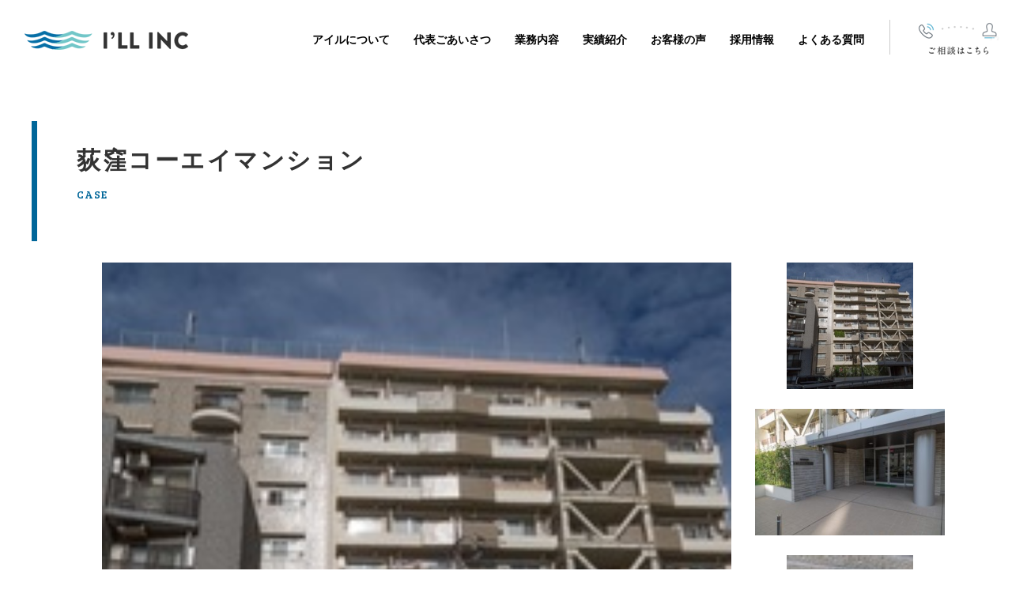

--- FILE ---
content_type: text/html; charset=UTF-8
request_url: https://i-will-jp.com/case/%E8%8D%BB%E7%AA%AA%E3%82%B3%E3%83%BC%E3%82%A8%E3%82%A4%E3%83%9E%E3%83%B3%E3%82%B7%E3%83%A7%E3%83%B3/
body_size: 8991
content:
<!doctype html>
<!--[if lt IE 7 ]><html class="ie ie6" dir="ltr" lang="ja"
	prefix="og: https://ogp.me/ns#" > <![endif]-->
<!--[if IE 7 ]><html class="ie ie7" dir="ltr" lang="ja"
	prefix="og: https://ogp.me/ns#" > <![endif]-->
<!--[if IE 8 ]><html class="ie ie8" dir="ltr" lang="ja"
	prefix="og: https://ogp.me/ns#" > <![endif]-->
<!--[if IE 9 ]><html class="ie ie9" dir="ltr" lang="ja"
	prefix="og: https://ogp.me/ns#" > <![endif]-->
<!--[if (gte IE 10)|!(IE)]><!--><html dir="ltr" lang="ja"
	prefix="og: https://ogp.me/ns#" > <!--<![endif]-->

<head>
<meta charset="UTF-8">
<!--[if IE]><meta http-equiv='X-UA-Compatible' content='IE=edge,chrome=1'><![endif]-->



<link rel="profile" href="http://gmpg.org/xfn/11">

<link rel="pingback" href="https://i-will-jp.com/cp-bin/wp/xmlrpc.php">
<link href="https://fonts.googleapis.com/css?family=Bree+Serif" rel="stylesheet">

<!--[if lt IE 9]>
  <script src="https://i-will-jp.com/cp-bin/wp/wp-content/themes/ill-inc/js/html5.js"></script>
<![endif]-->


<!-- Mobile Specific Metas
================================================== -->

<meta name="viewport" content="width=device-width, initial-scale=1, maximum-scale=1" />

	<style>img:is([sizes="auto" i], [sizes^="auto," i]) { contain-intrinsic-size: 3000px 1500px }</style>
	
		<!-- All in One SEO 4.4.1 - aioseo.com -->
		<title>荻窪コーエイマンション | 不動産売買・購入ならアイルへ</title>
		<meta name="robots" content="max-image-preview:large" />
		<link rel="canonical" href="https://i-will-jp.com/case/%e8%8d%bb%e7%aa%aa%e3%82%b3%e3%83%bc%e3%82%a8%e3%82%a4%e3%83%9e%e3%83%b3%e3%82%b7%e3%83%a7%e3%83%b3/" />
		<meta name="generator" content="All in One SEO (AIOSEO) 4.4.1" />
		<meta property="og:locale" content="ja_JP" />
		<meta property="og:site_name" content="不動産売買・購入ならアイルへ | 株式会社アイルはお客様の大切な資産である不動産を預かる企業として、ご満足いただける適正以上の価格、スピード感、安心していただけるサービスをご提供します。" />
		<meta property="og:type" content="article" />
		<meta property="og:title" content="荻窪コーエイマンション | 不動産売買・購入ならアイルへ" />
		<meta property="og:url" content="https://i-will-jp.com/case/%e8%8d%bb%e7%aa%aa%e3%82%b3%e3%83%bc%e3%82%a8%e3%82%a4%e3%83%9e%e3%83%b3%e3%82%b7%e3%83%a7%e3%83%b3/" />
		<meta property="article:published_time" content="2017-10-07T07:23:27+00:00" />
		<meta property="article:modified_time" content="2017-10-07T07:23:30+00:00" />
		<meta name="twitter:card" content="summary" />
		<meta name="twitter:title" content="荻窪コーエイマンション | 不動産売買・購入ならアイルへ" />
		<script type="application/ld+json" class="aioseo-schema">
			{"@context":"https:\/\/schema.org","@graph":[{"@type":"BreadcrumbList","@id":"https:\/\/i-will-jp.com\/case\/%e8%8d%bb%e7%aa%aa%e3%82%b3%e3%83%bc%e3%82%a8%e3%82%a4%e3%83%9e%e3%83%b3%e3%82%b7%e3%83%a7%e3%83%b3\/#breadcrumblist","itemListElement":[{"@type":"ListItem","@id":"https:\/\/i-will-jp.com\/#listItem","position":1,"item":{"@type":"WebPage","@id":"https:\/\/i-will-jp.com\/","name":"\u30db\u30fc\u30e0","description":"\u682a\u5f0f\u4f1a\u793e\u30a2\u30a4\u30eb\u306f\u304a\u5ba2\u69d8\u306e\u5927\u5207\u306a\u8cc7\u7523\u3067\u3042\u308b\u4e0d\u52d5\u7523\u3092\u9810\u304b\u308b\u4f01\u696d\u3068\u3057\u3066\u3001\u3054\u6e80\u8db3\u3044\u305f\u3060\u3051\u308b\u9069\u6b63\u4ee5\u4e0a\u306e\u4fa1\u683c\u3001\u30b9\u30d4\u30fc\u30c9\u611f\u3001\u5b89\u5fc3\u3057\u3066\u3044\u305f\u3060\u3051\u308b\u30b5\u30fc\u30d3\u30b9\u3092\u3054\u63d0\u4f9b\u3057\u307e\u3059\u3002","url":"https:\/\/i-will-jp.com\/"},"nextItem":"https:\/\/i-will-jp.com\/case\/%e8%8d%bb%e7%aa%aa%e3%82%b3%e3%83%bc%e3%82%a8%e3%82%a4%e3%83%9e%e3%83%b3%e3%82%b7%e3%83%a7%e3%83%b3\/#listItem"},{"@type":"ListItem","@id":"https:\/\/i-will-jp.com\/case\/%e8%8d%bb%e7%aa%aa%e3%82%b3%e3%83%bc%e3%82%a8%e3%82%a4%e3%83%9e%e3%83%b3%e3%82%b7%e3%83%a7%e3%83%b3\/#listItem","position":2,"item":{"@type":"WebPage","@id":"https:\/\/i-will-jp.com\/case\/%e8%8d%bb%e7%aa%aa%e3%82%b3%e3%83%bc%e3%82%a8%e3%82%a4%e3%83%9e%e3%83%b3%e3%82%b7%e3%83%a7%e3%83%b3\/","name":"\u837b\u7aaa\u30b3\u30fc\u30a8\u30a4\u30de\u30f3\u30b7\u30e7\u30f3","url":"https:\/\/i-will-jp.com\/case\/%e8%8d%bb%e7%aa%aa%e3%82%b3%e3%83%bc%e3%82%a8%e3%82%a4%e3%83%9e%e3%83%b3%e3%82%b7%e3%83%a7%e3%83%b3\/"},"previousItem":"https:\/\/i-will-jp.com\/#listItem"}]},{"@type":"Organization","@id":"https:\/\/i-will-jp.com\/#organization","name":"\u4e0d\u52d5\u7523\u58f2\u8cb7\u30fb\u8cfc\u5165\u306a\u3089\u30a2\u30a4\u30eb\u3078","url":"https:\/\/i-will-jp.com\/"},{"@type":"Person","@id":"https:\/\/i-will-jp.com\/author\/illinc-owner\/#author","url":"https:\/\/i-will-jp.com\/author\/illinc-owner\/","name":"illinc-owner","image":{"@type":"ImageObject","@id":"https:\/\/i-will-jp.com\/case\/%e8%8d%bb%e7%aa%aa%e3%82%b3%e3%83%bc%e3%82%a8%e3%82%a4%e3%83%9e%e3%83%b3%e3%82%b7%e3%83%a7%e3%83%b3\/#authorImage","url":"https:\/\/secure.gravatar.com\/avatar\/c5f48ea1aba987622f627dc714909a7b6d7e1db51abeffb3b6a680f470eef083?s=96&d=mm&r=g","width":96,"height":96,"caption":"illinc-owner"}},{"@type":"WebPage","@id":"https:\/\/i-will-jp.com\/case\/%e8%8d%bb%e7%aa%aa%e3%82%b3%e3%83%bc%e3%82%a8%e3%82%a4%e3%83%9e%e3%83%b3%e3%82%b7%e3%83%a7%e3%83%b3\/#webpage","url":"https:\/\/i-will-jp.com\/case\/%e8%8d%bb%e7%aa%aa%e3%82%b3%e3%83%bc%e3%82%a8%e3%82%a4%e3%83%9e%e3%83%b3%e3%82%b7%e3%83%a7%e3%83%b3\/","name":"\u837b\u7aaa\u30b3\u30fc\u30a8\u30a4\u30de\u30f3\u30b7\u30e7\u30f3 | \u4e0d\u52d5\u7523\u58f2\u8cb7\u30fb\u8cfc\u5165\u306a\u3089\u30a2\u30a4\u30eb\u3078","inLanguage":"ja","isPartOf":{"@id":"https:\/\/i-will-jp.com\/#website"},"breadcrumb":{"@id":"https:\/\/i-will-jp.com\/case\/%e8%8d%bb%e7%aa%aa%e3%82%b3%e3%83%bc%e3%82%a8%e3%82%a4%e3%83%9e%e3%83%b3%e3%82%b7%e3%83%a7%e3%83%b3\/#breadcrumblist"},"author":{"@id":"https:\/\/i-will-jp.com\/author\/illinc-owner\/#author"},"creator":{"@id":"https:\/\/i-will-jp.com\/author\/illinc-owner\/#author"},"datePublished":"2017-10-07T07:23:27+09:00","dateModified":"2017-10-07T07:23:30+09:00"},{"@type":"WebSite","@id":"https:\/\/i-will-jp.com\/#website","url":"https:\/\/i-will-jp.com\/","name":"\u4e0d\u52d5\u7523\u58f2\u8cb7\u30fb\u8cfc\u5165\u306a\u3089\u30a2\u30a4\u30eb\u3078","description":"\u682a\u5f0f\u4f1a\u793e\u30a2\u30a4\u30eb\u306f\u304a\u5ba2\u69d8\u306e\u5927\u5207\u306a\u8cc7\u7523\u3067\u3042\u308b\u4e0d\u52d5\u7523\u3092\u9810\u304b\u308b\u4f01\u696d\u3068\u3057\u3066\u3001\u3054\u6e80\u8db3\u3044\u305f\u3060\u3051\u308b\u9069\u6b63\u4ee5\u4e0a\u306e\u4fa1\u683c\u3001\u30b9\u30d4\u30fc\u30c9\u611f\u3001\u5b89\u5fc3\u3057\u3066\u3044\u305f\u3060\u3051\u308b\u30b5\u30fc\u30d3\u30b9\u3092\u3054\u63d0\u4f9b\u3057\u307e\u3059\u3002","inLanguage":"ja","publisher":{"@id":"https:\/\/i-will-jp.com\/#organization"}}]}
		</script>
		<!-- All in One SEO -->

<link rel="alternate" type="application/rss+xml" title="不動産売買・購入ならアイルへ &raquo; フィード" href="https://i-will-jp.com/feed/" />
<link rel="alternate" type="application/rss+xml" title="不動産売買・購入ならアイルへ &raquo; コメントフィード" href="https://i-will-jp.com/comments/feed/" />
<script type="text/javascript">
/* <![CDATA[ */
window._wpemojiSettings = {"baseUrl":"https:\/\/s.w.org\/images\/core\/emoji\/16.0.1\/72x72\/","ext":".png","svgUrl":"https:\/\/s.w.org\/images\/core\/emoji\/16.0.1\/svg\/","svgExt":".svg","source":{"concatemoji":"https:\/\/i-will-jp.com\/cp-bin\/wp\/wp-includes\/js\/wp-emoji-release.min.js?ver=6.8.3"}};
/*! This file is auto-generated */
!function(s,n){var o,i,e;function c(e){try{var t={supportTests:e,timestamp:(new Date).valueOf()};sessionStorage.setItem(o,JSON.stringify(t))}catch(e){}}function p(e,t,n){e.clearRect(0,0,e.canvas.width,e.canvas.height),e.fillText(t,0,0);var t=new Uint32Array(e.getImageData(0,0,e.canvas.width,e.canvas.height).data),a=(e.clearRect(0,0,e.canvas.width,e.canvas.height),e.fillText(n,0,0),new Uint32Array(e.getImageData(0,0,e.canvas.width,e.canvas.height).data));return t.every(function(e,t){return e===a[t]})}function u(e,t){e.clearRect(0,0,e.canvas.width,e.canvas.height),e.fillText(t,0,0);for(var n=e.getImageData(16,16,1,1),a=0;a<n.data.length;a++)if(0!==n.data[a])return!1;return!0}function f(e,t,n,a){switch(t){case"flag":return n(e,"\ud83c\udff3\ufe0f\u200d\u26a7\ufe0f","\ud83c\udff3\ufe0f\u200b\u26a7\ufe0f")?!1:!n(e,"\ud83c\udde8\ud83c\uddf6","\ud83c\udde8\u200b\ud83c\uddf6")&&!n(e,"\ud83c\udff4\udb40\udc67\udb40\udc62\udb40\udc65\udb40\udc6e\udb40\udc67\udb40\udc7f","\ud83c\udff4\u200b\udb40\udc67\u200b\udb40\udc62\u200b\udb40\udc65\u200b\udb40\udc6e\u200b\udb40\udc67\u200b\udb40\udc7f");case"emoji":return!a(e,"\ud83e\udedf")}return!1}function g(e,t,n,a){var r="undefined"!=typeof WorkerGlobalScope&&self instanceof WorkerGlobalScope?new OffscreenCanvas(300,150):s.createElement("canvas"),o=r.getContext("2d",{willReadFrequently:!0}),i=(o.textBaseline="top",o.font="600 32px Arial",{});return e.forEach(function(e){i[e]=t(o,e,n,a)}),i}function t(e){var t=s.createElement("script");t.src=e,t.defer=!0,s.head.appendChild(t)}"undefined"!=typeof Promise&&(o="wpEmojiSettingsSupports",i=["flag","emoji"],n.supports={everything:!0,everythingExceptFlag:!0},e=new Promise(function(e){s.addEventListener("DOMContentLoaded",e,{once:!0})}),new Promise(function(t){var n=function(){try{var e=JSON.parse(sessionStorage.getItem(o));if("object"==typeof e&&"number"==typeof e.timestamp&&(new Date).valueOf()<e.timestamp+604800&&"object"==typeof e.supportTests)return e.supportTests}catch(e){}return null}();if(!n){if("undefined"!=typeof Worker&&"undefined"!=typeof OffscreenCanvas&&"undefined"!=typeof URL&&URL.createObjectURL&&"undefined"!=typeof Blob)try{var e="postMessage("+g.toString()+"("+[JSON.stringify(i),f.toString(),p.toString(),u.toString()].join(",")+"));",a=new Blob([e],{type:"text/javascript"}),r=new Worker(URL.createObjectURL(a),{name:"wpTestEmojiSupports"});return void(r.onmessage=function(e){c(n=e.data),r.terminate(),t(n)})}catch(e){}c(n=g(i,f,p,u))}t(n)}).then(function(e){for(var t in e)n.supports[t]=e[t],n.supports.everything=n.supports.everything&&n.supports[t],"flag"!==t&&(n.supports.everythingExceptFlag=n.supports.everythingExceptFlag&&n.supports[t]);n.supports.everythingExceptFlag=n.supports.everythingExceptFlag&&!n.supports.flag,n.DOMReady=!1,n.readyCallback=function(){n.DOMReady=!0}}).then(function(){return e}).then(function(){var e;n.supports.everything||(n.readyCallback(),(e=n.source||{}).concatemoji?t(e.concatemoji):e.wpemoji&&e.twemoji&&(t(e.twemoji),t(e.wpemoji)))}))}((window,document),window._wpemojiSettings);
/* ]]> */
</script>
<style id='wp-emoji-styles-inline-css' type='text/css'>

	img.wp-smiley, img.emoji {
		display: inline !important;
		border: none !important;
		box-shadow: none !important;
		height: 1em !important;
		width: 1em !important;
		margin: 0 0.07em !important;
		vertical-align: -0.1em !important;
		background: none !important;
		padding: 0 !important;
	}
</style>
<link rel='stylesheet' id='wp-block-library-css' href='https://i-will-jp.com/cp-bin/wp/wp-includes/css/dist/block-library/style.min.css?ver=6.8.3' type='text/css' media='all' />
<style id='classic-theme-styles-inline-css' type='text/css'>
/*! This file is auto-generated */
.wp-block-button__link{color:#fff;background-color:#32373c;border-radius:9999px;box-shadow:none;text-decoration:none;padding:calc(.667em + 2px) calc(1.333em + 2px);font-size:1.125em}.wp-block-file__button{background:#32373c;color:#fff;text-decoration:none}
</style>
<style id='global-styles-inline-css' type='text/css'>
:root{--wp--preset--aspect-ratio--square: 1;--wp--preset--aspect-ratio--4-3: 4/3;--wp--preset--aspect-ratio--3-4: 3/4;--wp--preset--aspect-ratio--3-2: 3/2;--wp--preset--aspect-ratio--2-3: 2/3;--wp--preset--aspect-ratio--16-9: 16/9;--wp--preset--aspect-ratio--9-16: 9/16;--wp--preset--color--black: #000000;--wp--preset--color--cyan-bluish-gray: #abb8c3;--wp--preset--color--white: #ffffff;--wp--preset--color--pale-pink: #f78da7;--wp--preset--color--vivid-red: #cf2e2e;--wp--preset--color--luminous-vivid-orange: #ff6900;--wp--preset--color--luminous-vivid-amber: #fcb900;--wp--preset--color--light-green-cyan: #7bdcb5;--wp--preset--color--vivid-green-cyan: #00d084;--wp--preset--color--pale-cyan-blue: #8ed1fc;--wp--preset--color--vivid-cyan-blue: #0693e3;--wp--preset--color--vivid-purple: #9b51e0;--wp--preset--gradient--vivid-cyan-blue-to-vivid-purple: linear-gradient(135deg,rgba(6,147,227,1) 0%,rgb(155,81,224) 100%);--wp--preset--gradient--light-green-cyan-to-vivid-green-cyan: linear-gradient(135deg,rgb(122,220,180) 0%,rgb(0,208,130) 100%);--wp--preset--gradient--luminous-vivid-amber-to-luminous-vivid-orange: linear-gradient(135deg,rgba(252,185,0,1) 0%,rgba(255,105,0,1) 100%);--wp--preset--gradient--luminous-vivid-orange-to-vivid-red: linear-gradient(135deg,rgba(255,105,0,1) 0%,rgb(207,46,46) 100%);--wp--preset--gradient--very-light-gray-to-cyan-bluish-gray: linear-gradient(135deg,rgb(238,238,238) 0%,rgb(169,184,195) 100%);--wp--preset--gradient--cool-to-warm-spectrum: linear-gradient(135deg,rgb(74,234,220) 0%,rgb(151,120,209) 20%,rgb(207,42,186) 40%,rgb(238,44,130) 60%,rgb(251,105,98) 80%,rgb(254,248,76) 100%);--wp--preset--gradient--blush-light-purple: linear-gradient(135deg,rgb(255,206,236) 0%,rgb(152,150,240) 100%);--wp--preset--gradient--blush-bordeaux: linear-gradient(135deg,rgb(254,205,165) 0%,rgb(254,45,45) 50%,rgb(107,0,62) 100%);--wp--preset--gradient--luminous-dusk: linear-gradient(135deg,rgb(255,203,112) 0%,rgb(199,81,192) 50%,rgb(65,88,208) 100%);--wp--preset--gradient--pale-ocean: linear-gradient(135deg,rgb(255,245,203) 0%,rgb(182,227,212) 50%,rgb(51,167,181) 100%);--wp--preset--gradient--electric-grass: linear-gradient(135deg,rgb(202,248,128) 0%,rgb(113,206,126) 100%);--wp--preset--gradient--midnight: linear-gradient(135deg,rgb(2,3,129) 0%,rgb(40,116,252) 100%);--wp--preset--font-size--small: 13px;--wp--preset--font-size--medium: 20px;--wp--preset--font-size--large: 36px;--wp--preset--font-size--x-large: 42px;--wp--preset--spacing--20: 0.44rem;--wp--preset--spacing--30: 0.67rem;--wp--preset--spacing--40: 1rem;--wp--preset--spacing--50: 1.5rem;--wp--preset--spacing--60: 2.25rem;--wp--preset--spacing--70: 3.38rem;--wp--preset--spacing--80: 5.06rem;--wp--preset--shadow--natural: 6px 6px 9px rgba(0, 0, 0, 0.2);--wp--preset--shadow--deep: 12px 12px 50px rgba(0, 0, 0, 0.4);--wp--preset--shadow--sharp: 6px 6px 0px rgba(0, 0, 0, 0.2);--wp--preset--shadow--outlined: 6px 6px 0px -3px rgba(255, 255, 255, 1), 6px 6px rgba(0, 0, 0, 1);--wp--preset--shadow--crisp: 6px 6px 0px rgba(0, 0, 0, 1);}:where(.is-layout-flex){gap: 0.5em;}:where(.is-layout-grid){gap: 0.5em;}body .is-layout-flex{display: flex;}.is-layout-flex{flex-wrap: wrap;align-items: center;}.is-layout-flex > :is(*, div){margin: 0;}body .is-layout-grid{display: grid;}.is-layout-grid > :is(*, div){margin: 0;}:where(.wp-block-columns.is-layout-flex){gap: 2em;}:where(.wp-block-columns.is-layout-grid){gap: 2em;}:where(.wp-block-post-template.is-layout-flex){gap: 1.25em;}:where(.wp-block-post-template.is-layout-grid){gap: 1.25em;}.has-black-color{color: var(--wp--preset--color--black) !important;}.has-cyan-bluish-gray-color{color: var(--wp--preset--color--cyan-bluish-gray) !important;}.has-white-color{color: var(--wp--preset--color--white) !important;}.has-pale-pink-color{color: var(--wp--preset--color--pale-pink) !important;}.has-vivid-red-color{color: var(--wp--preset--color--vivid-red) !important;}.has-luminous-vivid-orange-color{color: var(--wp--preset--color--luminous-vivid-orange) !important;}.has-luminous-vivid-amber-color{color: var(--wp--preset--color--luminous-vivid-amber) !important;}.has-light-green-cyan-color{color: var(--wp--preset--color--light-green-cyan) !important;}.has-vivid-green-cyan-color{color: var(--wp--preset--color--vivid-green-cyan) !important;}.has-pale-cyan-blue-color{color: var(--wp--preset--color--pale-cyan-blue) !important;}.has-vivid-cyan-blue-color{color: var(--wp--preset--color--vivid-cyan-blue) !important;}.has-vivid-purple-color{color: var(--wp--preset--color--vivid-purple) !important;}.has-black-background-color{background-color: var(--wp--preset--color--black) !important;}.has-cyan-bluish-gray-background-color{background-color: var(--wp--preset--color--cyan-bluish-gray) !important;}.has-white-background-color{background-color: var(--wp--preset--color--white) !important;}.has-pale-pink-background-color{background-color: var(--wp--preset--color--pale-pink) !important;}.has-vivid-red-background-color{background-color: var(--wp--preset--color--vivid-red) !important;}.has-luminous-vivid-orange-background-color{background-color: var(--wp--preset--color--luminous-vivid-orange) !important;}.has-luminous-vivid-amber-background-color{background-color: var(--wp--preset--color--luminous-vivid-amber) !important;}.has-light-green-cyan-background-color{background-color: var(--wp--preset--color--light-green-cyan) !important;}.has-vivid-green-cyan-background-color{background-color: var(--wp--preset--color--vivid-green-cyan) !important;}.has-pale-cyan-blue-background-color{background-color: var(--wp--preset--color--pale-cyan-blue) !important;}.has-vivid-cyan-blue-background-color{background-color: var(--wp--preset--color--vivid-cyan-blue) !important;}.has-vivid-purple-background-color{background-color: var(--wp--preset--color--vivid-purple) !important;}.has-black-border-color{border-color: var(--wp--preset--color--black) !important;}.has-cyan-bluish-gray-border-color{border-color: var(--wp--preset--color--cyan-bluish-gray) !important;}.has-white-border-color{border-color: var(--wp--preset--color--white) !important;}.has-pale-pink-border-color{border-color: var(--wp--preset--color--pale-pink) !important;}.has-vivid-red-border-color{border-color: var(--wp--preset--color--vivid-red) !important;}.has-luminous-vivid-orange-border-color{border-color: var(--wp--preset--color--luminous-vivid-orange) !important;}.has-luminous-vivid-amber-border-color{border-color: var(--wp--preset--color--luminous-vivid-amber) !important;}.has-light-green-cyan-border-color{border-color: var(--wp--preset--color--light-green-cyan) !important;}.has-vivid-green-cyan-border-color{border-color: var(--wp--preset--color--vivid-green-cyan) !important;}.has-pale-cyan-blue-border-color{border-color: var(--wp--preset--color--pale-cyan-blue) !important;}.has-vivid-cyan-blue-border-color{border-color: var(--wp--preset--color--vivid-cyan-blue) !important;}.has-vivid-purple-border-color{border-color: var(--wp--preset--color--vivid-purple) !important;}.has-vivid-cyan-blue-to-vivid-purple-gradient-background{background: var(--wp--preset--gradient--vivid-cyan-blue-to-vivid-purple) !important;}.has-light-green-cyan-to-vivid-green-cyan-gradient-background{background: var(--wp--preset--gradient--light-green-cyan-to-vivid-green-cyan) !important;}.has-luminous-vivid-amber-to-luminous-vivid-orange-gradient-background{background: var(--wp--preset--gradient--luminous-vivid-amber-to-luminous-vivid-orange) !important;}.has-luminous-vivid-orange-to-vivid-red-gradient-background{background: var(--wp--preset--gradient--luminous-vivid-orange-to-vivid-red) !important;}.has-very-light-gray-to-cyan-bluish-gray-gradient-background{background: var(--wp--preset--gradient--very-light-gray-to-cyan-bluish-gray) !important;}.has-cool-to-warm-spectrum-gradient-background{background: var(--wp--preset--gradient--cool-to-warm-spectrum) !important;}.has-blush-light-purple-gradient-background{background: var(--wp--preset--gradient--blush-light-purple) !important;}.has-blush-bordeaux-gradient-background{background: var(--wp--preset--gradient--blush-bordeaux) !important;}.has-luminous-dusk-gradient-background{background: var(--wp--preset--gradient--luminous-dusk) !important;}.has-pale-ocean-gradient-background{background: var(--wp--preset--gradient--pale-ocean) !important;}.has-electric-grass-gradient-background{background: var(--wp--preset--gradient--electric-grass) !important;}.has-midnight-gradient-background{background: var(--wp--preset--gradient--midnight) !important;}.has-small-font-size{font-size: var(--wp--preset--font-size--small) !important;}.has-medium-font-size{font-size: var(--wp--preset--font-size--medium) !important;}.has-large-font-size{font-size: var(--wp--preset--font-size--large) !important;}.has-x-large-font-size{font-size: var(--wp--preset--font-size--x-large) !important;}
:where(.wp-block-post-template.is-layout-flex){gap: 1.25em;}:where(.wp-block-post-template.is-layout-grid){gap: 1.25em;}
:where(.wp-block-columns.is-layout-flex){gap: 2em;}:where(.wp-block-columns.is-layout-grid){gap: 2em;}
:root :where(.wp-block-pullquote){font-size: 1.5em;line-height: 1.6;}
</style>
<link rel='stylesheet' id='contact-form-7-css' href='https://i-will-jp.com/cp-bin/wp/wp-content/plugins/contact-form-7/includes/css/styles.css?ver=5.7.7' type='text/css' media='all' />
<link rel='stylesheet' id='animate-css' href='https://i-will-jp.com/cp-bin/wp/wp-content/themes/ill-inc/css/animate.css?ver=1.1.1' type='text/css' media='screen, projection' />
<link rel='stylesheet' id='bootstrap-css' href='https://i-will-jp.com/cp-bin/wp/wp-content/themes/ill-inc/css/bootstrap.css?ver=1.1.1' type='text/css' media='screen, projection' />
<link rel='stylesheet' id='superfish-css' href='https://i-will-jp.com/cp-bin/wp/wp-content/themes/ill-inc/css/superfish.css?ver=1.1.1' type='text/css' media='screen, projection' />
<link rel='stylesheet' id='carousel-css' href='https://i-will-jp.com/cp-bin/wp/wp-content/themes/ill-inc/css/owl.carousel.min.css?ver=1.1.1' type='text/css' media='screen, projection' />
<link rel='stylesheet' id='owlthemedefault-css' href='https://i-will-jp.com/cp-bin/wp/wp-content/themes/ill-inc/css/owl.theme.default.min.css?ver=1.1.1' type='text/css' media='screen, projection' />
<link rel='stylesheet' id='imagehover-css' href='https://i-will-jp.com/cp-bin/wp/wp-content/themes/ill-inc/css/imagehover.css?ver=1.1.1' type='text/css' media='screen, projection' />
<link rel='stylesheet' id='assets-css' href='https://i-will-jp.com/cp-bin/wp/wp-content/themes/ill-inc/css/assets.css?ver=1.1.1' type='text/css' media='screen, projection' />
<link rel='stylesheet' id='assets.min-css' href='https://i-will-jp.com/cp-bin/wp/wp-content/themes/ill-inc/css/assets.min.css?ver=1.1.1' type='text/css' media='screen, projection' />
<link rel='stylesheet' id='slick-css' href='https://i-will-jp.com/cp-bin/wp/wp-content/themes/ill-inc/css/slick.css?ver=1.1.1' type='text/css' media='screen, projection' />
<link rel='stylesheet' id='slick-theme-css' href='https://i-will-jp.com/cp-bin/wp/wp-content/themes/ill-inc/css/slick-theme.css?ver=1.1.1' type='text/css' media='screen, projection' />
<link rel='stylesheet' id='photoswipe-css' href='https://i-will-jp.com/cp-bin/wp/wp-content/themes/ill-inc/css/photoswipe.css?ver=1.1.1' type='text/css' media='screen, projection' />
<link rel='stylesheet' id='photoswipe-skin-css' href='https://i-will-jp.com/cp-bin/wp/wp-content/themes/ill-inc/css/photoswipe-skin.css?ver=1.1.1' type='text/css' media='screen, projection' />
<link rel='stylesheet' id='skeleton-style-css' href='https://i-will-jp.com/cp-bin/wp/wp-content/themes/ill-inc/style.css?ver=6.8.3' type='text/css' media='all' />
<link rel='stylesheet' id='skeleton-custom-css' href='https://i-will-jp.com/cp-bin/wp/wp-content/themes/ill-inc/custom.css?ver=1.1.1' type='text/css' media='screen, projection' />
<style id='skeleton-custom-inline-css' type='text/css'>

			body {
				color: #333333;
				font-family: Sans-Serif;
				background-color: #ffffff;
			}
			h1,h2,h3,h4,h5 {
				font-family: Sans-Serif;
			}
			a,a:visited {
				color: ;
			}
			a:hover, a:focus, a:active {
				color: ;
			}
			#header h1#site-title a {
				color:#375199;
			}
			h3.widget-title,
			#header span.site-desc {
				color:#BE3243;
			}
		
</style>
<script type="text/javascript" src="https://i-will-jp.com/cp-bin/wp/wp-includes/js/jquery/jquery.min.js?ver=3.7.1" id="jquery-core-js"></script>
<script type="text/javascript" src="https://i-will-jp.com/cp-bin/wp/wp-includes/js/jquery/jquery-migrate.min.js?ver=3.4.1" id="jquery-migrate-js"></script>
<link rel="https://api.w.org/" href="https://i-will-jp.com/wp-json/" /><link rel="EditURI" type="application/rsd+xml" title="RSD" href="https://i-will-jp.com/cp-bin/wp/xmlrpc.php?rsd" />
<meta name="generator" content="WordPress 6.8.3" />
<link rel='shortlink' href='https://i-will-jp.com/?p=451' />
<link rel="alternate" title="oEmbed (JSON)" type="application/json+oembed" href="https://i-will-jp.com/wp-json/oembed/1.0/embed?url=https%3A%2F%2Fi-will-jp.com%2Fcase%2F%25e8%258d%25bb%25e7%25aa%25aa%25e3%2582%25b3%25e3%2583%25bc%25e3%2582%25a8%25e3%2582%25a4%25e3%2583%259e%25e3%2583%25b3%25e3%2582%25b7%25e3%2583%25a7%25e3%2583%25b3%2F" />
<link rel="alternate" title="oEmbed (XML)" type="text/xml+oembed" href="https://i-will-jp.com/wp-json/oembed/1.0/embed?url=https%3A%2F%2Fi-will-jp.com%2Fcase%2F%25e8%258d%25bb%25e7%25aa%25aa%25e3%2582%25b3%25e3%2583%25bc%25e3%2582%25a8%25e3%2582%25a4%25e3%2583%259e%25e3%2583%25b3%25e3%2582%25b7%25e3%2583%25a7%25e3%2583%25b3%2F&#038;format=xml" />
<link rel="icon" href="https://i-will-jp.com/cp-bin/wp/wp-content/uploads/2023/07/cropped-logo-150x150.png" sizes="32x32" />
<link rel="icon" href="https://i-will-jp.com/cp-bin/wp/wp-content/uploads/2023/07/cropped-logo-250x250.png" sizes="192x192" />
<link rel="apple-touch-icon" href="https://i-will-jp.com/cp-bin/wp/wp-content/uploads/2023/07/cropped-logo-250x250.png" />
<meta name="msapplication-TileImage" content="https://i-will-jp.com/cp-bin/wp/wp-content/uploads/2023/07/cropped-logo-300x300.png" />

<script>
    function Settoday(){
      var today = new Date() ;
      var nowtime= ("0"+today.getHours()).slice(-2) +":"+("0"+today.getMinutes()).slice(-2);
      var weekday = [ "Sun", "Mon", "Tue", "Wed", "Thu", "Fri", "Sat" ] ;
      var startlist = [ "", "10:00", "10:00", "10:00", "10:00", "10:00", "" ]; 
      var endlist = [ "", "19:00", "19:00", "19:00", "19:00", "19:00", "" ];
      
      var starttime="00:00";
      var endtime="24:00";
      
      if(startlist [today.getDay()] != ""){
        starttime=startlist [today.getDay()];
      }
      if(endlist [today.getDay()] != ""){
        endtime=endlist [today.getDay()];
      }
      if ( nowtime >= starttime && nowtime <= endtime){
        document.getElementById(weekday[today.getDay()]).style.display="block";
      }
    }
</script>
<link href="//netdna.bootstrapcdn.com/font-awesome/3.2.1/css/font-awesome.css" rel="stylesheet">
</head>
<body class="wp-singular case-template-default single single-case postid-451 wp-theme-ill-inc sidebar-right" onload="Settoday();">

  
    <div id="wrapper">
        <div id="page">
            <div id="header">
                <header id="header-section">

                    <nav class="navbar navbar-inverse" role="navigation">
                        <div class="navbar-header">
                            <button type="button" class="navbar-toggle" data-toggle="collapse" data-target="#nav-head">
                                <span class="icon-bar"></span>
                                <span class="icon-bar"></span>
                                <span class="icon-bar"></span>
                            </button>
                                                            <a href="https://i-will-jp.com/" class="navbar-brand">
                                    <img src="https://i-will-jp.com/cp-bin/wp/wp-content/themes/ill-inc/images/logo.png" width="207" height="24" alt="不動産売却・購入のアイル" srcset="https://i-will-jp.com/cp-bin/wp/wp-content/themes/ill-inc/images/logo@2x.png 2x" />
                                </a>
                                                    </div>
                        <div id="nav-head" class="collapse navbar-collapse">
                            <nav id="nav-contact" class="menu-item menu-item-type-post_type menu-item-object-page page_item current_page_item menu-item-contact"><a href="https://i-will-jp.com/contact"><img src="https://i-will-jp.com/cp-bin/wp/wp-content/themes/ill-inc/images/head-contact.png" width="107" height="44" alt="ご相談はこちら" srcset="https://i-will-jp.com/cp-bin/wp/wp-content/themes/ill-inc/images/head-contact@2x.png 2x" /></a></nav>
                            <div class="menu-global-menu-container">
                                <!-- Global Menu -->
                                                                <ul id="menu-global-nav" class="nav navbar-nav navbar-right"><li id="menu-item-40" class="menu-item menu-item-type-post_type menu-item-object-page menu-item-40"><a href="https://i-will-jp.com/company/">アイルについて</a></li>
<li id="menu-item-37" class="menu-item menu-item-type-post_type menu-item-object-page menu-item-37"><a href="https://i-will-jp.com/ceo/">代表ごあいさつ</a></li>
<li id="menu-item-39" class="menu-item menu-item-type-post_type menu-item-object-page menu-item-39"><a href="https://i-will-jp.com/service/">業務内容</a></li>
<li id="menu-item-66" class="menu-item menu-item-type-custom menu-item-object-custom menu-item-66"><a href="http://i-will-jp.com/case/">実績紹介</a></li>
<li id="menu-item-67" class="menu-item menu-item-type-custom menu-item-object-custom menu-item-67"><a href="http://i-will-jp.com/voice/">お客様の声</a></li>
<li id="menu-item-38" class="menu-item menu-item-type-post_type menu-item-object-page menu-item-38"><a href="https://i-will-jp.com/recruit/">採用情報</a></li>
<li id="menu-item-36" class="menu-item menu-item-type-post_type menu-item-object-page menu-item-36"><a href="https://i-will-jp.com/faq/">よくある質問</a></li>
</ul>                                                            </div><!--/ .menu-global-menu-container -->

                        </div>
                    <!-- end .global-nav --></nav>

                </header>
            </div><!--/#header-->




	<!-- Banner -->

		<div class="page-contents case">

				<div class="row width_index">

					<div class="col-md-12">
						<main id="main" role="main">

							<a id="single"></a>

							
							<article id="post-451" class="single post-451 case type-case status-publish hentry">

								<h1 id="page_title" class="entry_title">荻窪コーエイマンション<span class="txt_blue font_Bree">Case</span></h1>

								<!-- tab-contents -->
								<div class="tab-content col-md-9 col-md-offset-0">
									<div id="tab1" class="tab-pane active">
										<img src="https://i-will-jp.com/cp-bin/wp/wp-content/uploads/2017/10/荻窪コーエイマンションの外観.jpg" alt="">									</div>
									<div id="tab2" class="tab-pane">
										<img src="https://i-will-jp.com/cp-bin/wp/wp-content/uploads/2017/10/荻窪コーエイマンションのエントランス.jpg" alt="">									</div>
									<div id="tab3" class="tab-pane">
										<img src="https://i-will-jp.com/cp-bin/wp/wp-content/uploads/2017/10/荻窪コーエイマンションの看板.jpg" alt="">									</div>
								</div>

								<!-- nav-tabs -->
								<ul class="nav nav-tabs col-md-3 col-md-offset-0">
									<li class="nav-item">
										<a href="#tab1" class="nav-link bg-primary" data-toggle="tab"><img src="https://i-will-jp.com/cp-bin/wp/wp-content/uploads/2017/10/荻窪コーエイマンションの外観.jpg" alt=""></a>
									</li>
									<li class="nav-item">
										<a href="#tab2" class="nav-link bg-primary" data-toggle="tab"><img src="https://i-will-jp.com/cp-bin/wp/wp-content/uploads/2017/10/荻窪コーエイマンションのエントランス-300x200.jpg" alt=""></a>
									</li>
									<li class="nav-item last-nav">
										<a href="#tab3" class="nav-link bg-primary" data-toggle="tab"><img src="https://i-will-jp.com/cp-bin/wp/wp-content/uploads/2017/10/荻窪コーエイマンションの看板.jpg" alt=""></a>
									</li>
								</ul>

								<section id="case_info_section">
									<div class="container">
										<div class="row">
											<div class="col-md-8 col-md-offset-0 case_desc_box">
												<h2 class="case_desc_tit">区分マンション</h2>
																							</div>
											<div class="col-md-4 col-md-offset-0 case_proposal_box dot_bg">
												<h3 class="proposal_tit">アイルからのご提案</h3>	
												<p class="proposal"></p>
											</div>
										</div>
										<div class="row">
											<h2 class="case_info">物件情報</h2>
											<div class="col-md-4 col-md-offset-0">
												<dl class="overview_box"><dt>住所</dt><dd>東京都 杉並区 南荻窪4丁目41-14</dd></dl>
												<dl class="overview_box"><dt>築年数</dt><dd>1970年11月</dd></dl>
												<dl class="overview_box"><dt>総戸数</dt><dd>90戸</dd></dl>
												<dl class="overview_box"><dt>交通</dt><dd>東京メトロ丸ノ内線「荻窪駅」徒歩5分<br />
ＪＲ中央本線（東京-塩尻）「西荻窪駅」徒歩20分<br />
東京メトロ丸ノ内線「南阿佐ヶ谷駅」徒歩25分</dd></dl>
												<dl class="overview_box"><dt>階建</dt><dd>9階建</dd></dl>
											</div>
											<div class="col-md-4 col-md-offset-0">
												<dl class="overview_box"><dt>間取り</dt><dd>1R、1K、1LDK、1SLDK、2K、2DK、2LDK、2SLDK、3K、3DK、3LDK</dd></dl>
												<dl class="overview_box"><dt>構造</dt><dd>鉄骨鉄筋コンクリート造</dd></dl>
												<dl class="overview_box"><dt>用途地域</dt><dd>準住居地域</dd></dl>
												<dl class="overview_box"><dt>事業主</dt><dd>日本工営</dd></dl>
												<dl class="overview_box"><dt>施工会社</dt><dd>間組</dd></dl>
												<dl class="overview_box"><dt>管理会社</dt><dd>ユニオン･シティサービス</dd></dl>
												<dl class="overview_box"><dt>土地権利</dt><dd>所有権</dd></dl>
											</div>
											<div class="col-md-4 col-md-offset-0">
												<dl class="overview_box"><dt>管理形態</dt><dd>委託</dd></dl>
												<dl class="overview_box"><dt>管理員</dt><dd>日勤</dd></dl>
												<dl class="overview_box"><dt>設備</dt><dd>ペット相談可・トランクルーム・エレベーター</dd></dl>
												<dl class="overview_box"><dt>セキュリティ</dt><dd>オートロック・モニター付インターホン</dd></dl>
												<dl class="overview_box"><dt>駐車場</dt><dd>あり</dd></dl>
												<dl class="overview_box"><dt>立地・環境</dt><dd>2沿線以上利用・駅徒歩5分以内</dd></dl>
											</div>
										</div>
									</div>
								</section>

							</article><!-- #post-## -->

							

						<!-- end #main --></main>
					<!-- end .col-md-12 --></div>
				<!-- end .row --></div>

		<!-- end .page-contents --></div>

		<div class="breadcrumbs">
			<div class="row width_index">
			<!-- Breadcrumb NavXT 7.2.0 -->
<span property="itemListElement" typeof="ListItem"><a property="item" typeof="WebPage" title="不動産売買・購入ならアイルへへ移動する" href="https://i-will-jp.com" class="home" ><span property="name">不動産売買・購入ならアイルへ</span></a><meta property="position" content="1"></span> &gt; <span property="itemListElement" typeof="ListItem"><a property="item" typeof="WebPage" title="実績紹介へ移動する" href="https://i-will-jp.com/case/" class="archive post-case-archive" ><span property="name">実績紹介</span></a><meta property="position" content="2"></span> &gt; <span property="itemListElement" typeof="ListItem"><span property="name" class="post post-case current-item">荻窪コーエイマンション</span><meta property="url" content="https://i-will-jp.com/case/%e8%8d%bb%e7%aa%aa%e3%82%b3%e3%83%bc%e3%82%a8%e3%82%a4%e3%83%9e%e3%83%b3%e3%82%b7%e3%83%a7%e3%83%b3/"><meta property="position" content="3"></span>			</div>
		</div>

    </div><!-- END page -->

        <footer id="footer" class="footer">

            <div class="row width_index">
                <div class="col-md-6 col-md-offset-0">
                    <div class="col-md-4 col-md-offset-0">
                        <h1><a href="https://i-will-jp.com/"><img src="https://i-will-jp.com/cp-bin/wp/wp-content/themes/ill-inc/images/foot-logo.png" width="159" height="84" class="retina" alt="不動産売却・購入の株式会社アイル" srcset="https://i-will-jp.com/cp-bin/wp/wp-content/themes/ill-inc/images/foot-logo@2x.png 2x" /></a></h1>
                    </div>
                    <div class="col-md-8 col-md-offset-0">
                        <p class="desc">
                            <strong>株式会社アイル</strong><br>
                            105-0012 東京都港区芝大門2-4-4  中根ビル7F<br>
                            0120-527-542［平日10:00 - 19:00］<br>
                            東京都知事(3)第097231号
                        </p>
                    </div>
                </div>
                <div class="col-md-6 col-md-offset-0">
                    <nav id="footer-menu-wrap">
                            <!-- Footer Menu -->
                                                        <ul id="menu-footer-nav" class="footer-menu"><li id="menu-item-51" class="menu-item menu-item-type-post_type menu-item-object-page menu-item-51"><a href="https://i-will-jp.com/service/">業務内容</a></li>
<li id="menu-item-65" class="menu-item menu-item-type-custom menu-item-object-custom menu-item-65"><a href="http://i-will-jp.com/case/">実績紹介</a></li>
<li id="menu-item-52" class="menu-item menu-item-type-post_type menu-item-object-page menu-item-52"><a href="https://i-will-jp.com/company/">会社概要</a></li>
<li id="menu-item-50" class="menu-item menu-item-type-post_type menu-item-object-page menu-item-50"><a href="https://i-will-jp.com/sale/">不動産売却</a></li>
<li id="menu-item-64" class="menu-item menu-item-type-custom menu-item-object-custom menu-item-64"><a href="http://i-will-jp.com/voice/">お客様の声</a></li>
<li id="menu-item-44" class="menu-item menu-item-type-post_type menu-item-object-page menu-item-44"><a href="https://i-will-jp.com/ceo/">代表ごあいさつ</a></li>
<li id="menu-item-42" class="menu-item menu-item-type-post_type menu-item-object-page menu-item-42"><a href="https://i-will-jp.com/faq/">よくある質問</a></li>
<li id="menu-item-49" class="menu-item menu-item-type-post_type menu-item-object-page menu-item-49"><a href="https://i-will-jp.com/purchase/">不動産購入</a></li>
<li id="menu-item-45" class="menu-item menu-item-type-post_type menu-item-object-page menu-item-45"><a href="https://i-will-jp.com/recruit/">採用情報</a></li>
<li id="menu-item-46" class="menu-item menu-item-type-post_type menu-item-object-page menu-item-46"><a href="https://i-will-jp.com/csr/">社会への取り組み</a></li>
<li id="menu-item-48" class="menu-item menu-item-type-post_type menu-item-object-page menu-item-48"><a href="https://i-will-jp.com/lease/">賃貸管理</a></li>
<li id="menu-item-53" class="menu-item menu-item-type-taxonomy menu-item-object-category menu-item-53"><a href="https://i-will-jp.com/./news/">お知らせ</a></li>
<li id="menu-item-43" class="menu-item menu-item-type-post_type menu-item-object-page menu-item-43"><a href="https://i-will-jp.com/contact/">お客様相談室</a></li>
<li id="menu-item-47" class="menu-item menu-item-type-post_type menu-item-object-page menu-item-47"><a href="https://i-will-jp.com/renovation/">リノベーション</a></li>
<li id="menu-item-41" class="menu-item menu-item-type-post_type menu-item-object-page menu-item-41"><a href="https://i-will-jp.com/privacy/">個人情報保護方針</a></li>
</ul>                                                </nav>
                </div>
            </div><!-- row -->

            <div id="Mon" style="display:none;"><div class="contact_box_sp hide_pc"><nav class="contact_btn_sp"><a href="tel:0335271542"><img src="https://i-will-jp.com/cp-bin/wp/wp-content/themes/ill-inc/images/contact_box_sp.png" class="retina" alt="お電話でのご相談はこちら" srcset="https://i-will-jp.com/cp-bin/wp/wp-content/themes/ill-inc/images/contact_box_sp@2x.png 2x" /></a></nav></div></div>
            <div id="Tue" style="display:none;"><div class="contact_box_sp hide_pc"><nav class="contact_btn_sp"><a href="tel:0335271542"><img src="https://i-will-jp.com/cp-bin/wp/wp-content/themes/ill-inc/images/contact_box_sp.png" class="retina" alt="お電話でのご相談はこちら" srcset="https://i-will-jp.com/cp-bin/wp/wp-content/themes/ill-inc/images/contact_box_sp@2x.png 2x" /></a></nav></div></div>
            <div id="Wed" style="display:none;"><div class="contact_box_sp hide_pc"><nav class="contact_btn_sp"><a href="tel:0335271542"><img src="https://i-will-jp.com/cp-bin/wp/wp-content/themes/ill-inc/images/contact_box_sp.png" class="retina" alt="お電話でのご相談はこちら" srcset="https://i-will-jp.com/cp-bin/wp/wp-content/themes/ill-inc/images/contact_box_sp@2x.png 2x" /></a></nav></div></div>
            <div id="Thu" style="display:none;"><div class="contact_box_sp hide_pc"><nav class="contact_btn_sp"><a href="tel:0335271542"><img src="https://i-will-jp.com/cp-bin/wp/wp-content/themes/ill-inc/images/contact_box_sp.png" class="retina" alt="お電話でのご相談はこちら" srcset="https://i-will-jp.com/cp-bin/wp/wp-content/themes/ill-inc/images/contact_box_sp@2x.png 2x" /></a></nav></div></div>
            <div id="Fri" style="display:none;"><div class="contact_box_sp hide_pc"><nav class="contact_btn_sp"><a href="tel:0335271542"><img src="https://i-will-jp.com/cp-bin/wp/wp-content/themes/ill-inc/images/contact_box_sp.png" class="retina" alt="お電話でのご相談はこちら" srcset="https://i-will-jp.com/cp-bin/wp/wp-content/themes/ill-inc/images/contact_box_sp@2x.png 2x" /></a></nav></div></div>

            <div class="copyright">
                <div class="container font_Bree">
                    &copy; I'LL INC.
                <!-- end .container --></div>
            <!-- end .copyright --></div>
        </footer><!-- end #footer -->

    </div>
    <!-- END wrapper -->

    <!-- jQuery -->
    <script src="https://i-will-jp.com/cp-bin/wp/wp-content/themes/ill-inc/js/jquery.min.js"></script>
    <!-- jQuery Easing -->
    <script src="https://i-will-jp.com/cp-bin/wp/wp-content/themes/ill-inc/js/jquery.easing.1.3.js"></script>
    <!-- Bootstrap -->
    <script src="https://i-will-jp.com/cp-bin/wp/wp-content/themes/ill-inc/js/bootstrap.min.js"></script>
    <!-- Waypoints -->
    <script src="https://i-will-jp.com/cp-bin/wp/wp-content/themes/ill-inc/js/jquery.waypoints.min.js"></script>
    <!-- Owl carousel -->
    <script src="https://i-will-jp.com/cp-bin/wp/wp-content/themes/ill-inc/js/owl.carousel.min.js"></script>
    <!-- Stellar -->
    <script src="https://i-will-jp.com/cp-bin/wp/wp-content/themes/ill-inc/js/jquery.stellar.min.js"></script>
    <!-- Superfish -->
    <script src="https://i-will-jp.com/cp-bin/wp/wp-content/themes/ill-inc/js/hoverIntent.js"></script>
    <script src="https://i-will-jp.com/cp-bin/wp/wp-content/themes/ill-inc/js/superfish.js"></script>
    <!-- Retina-Srcset -->
    <script src="https://i-will-jp.com/cp-bin/wp/wp-content/themes/ill-inc/js/Retina-Srcset.js"></script>

    <!-- PhotoSwipe -->
    <script src="https://i-will-jp.com/cp-bin/wp/wp-content/themes/ill-inc/js/photoswipe.min.js"></script>
    <script src="https://i-will-jp.com/cp-bin/wp/wp-content/themes/ill-inc/js/photoswipe-ui-default.min.js"></script>
    <script src="https://i-will-jp.com/cp-bin/wp/wp-content/themes/ill-inc/js/fire-photoswipe-normal.js"></script>

    <!-- Main JS (Do not remove) -->
    <script src="https://i-will-jp.com/cp-bin/wp/wp-content/themes/ill-inc/js/main.js"></script>
  

</body>
</html>

--- FILE ---
content_type: text/css
request_url: https://i-will-jp.com/cp-bin/wp/wp-content/themes/ill-inc/style.css?ver=6.8.3
body_size: 10527
content:
/*
Theme Name: I'LL INC.
Version: 1.1.1
Tags:
*/

/* Table of Contents
==================================================
  #Header
  #Navigation
  #Top Contents

*/

@font-face {
  font-family: "Yu Gothic";
  src: local("Yu Gothic Medium");
  font-weight: normal;
}
@font-face {
  font-family: "Yu Gothic";
  src: local("Yu Gothic Medium");
  font-weight: 100;
}
@font-face {
  font-family: "Yu Gothic";
  src: local("Yu Gothic Medium");
  font-weight: 200;
}
@font-face {
  font-family: "Yu Gothic";
  src: local("Yu Gothic Medium");
  font-weight: 300;
}
@font-face {
  font-family: "Yu Gothic";
  src: local("Yu Gothic Medium");
  font-weight: 400;
}
@font-face {
  font-family: "Yu Gothic";
  src: local("Yu Gothic Bold");
  font-weight: bold;
}


/**
 * body
 */
body {
  -webkit-font-smoothing: antialiased; }

/**
 * heading
 */
.h1, .h2, .h3, .h4, .h5, .h6,
h1, h2, h3, h4, h5, h6 {
  font-weight: bold; }

/**
 * img
 */
img {
  height: auto;
  max-width: 100%; }

/**
 * a
 */
a {
  transition: color 0.2s, background-color 0.2s, border-color 0.2s, text-decoratin 0.2s; }

/**
 * blockquote
 */
blockquote {
  font-size: 100%; }

/**
 * media
 */
embed,
iframe,
object {
  max-width: 100%; }

/**
 * table
 */
table {
  margin-bottom: 11.5px; }
  table small {
    font-weight: normal; }

/**
 * list
 */
dl {
  margin-bottom: 11.5px; }

/*==================================================
 * WordPress Classes
 *================================================*/
/**
 * .wp-caption
 */
.wp-caption {
  border: none;
  text-align: left;
  background-color: transparent;
  padding: 0;
  margin: 0 0 11.5px;
  border-radius: 0;
  max-width: 100%; }
  .wp-caption-text {
    color: #555555;
    margin-top: 5px;
    font-size: 12px;
    line-height: 1.4; }

/**
 * alignment
 */
.alignleft {
  display: inline;
  float: left;
  margin-right: 1.5em; }

.alignright {
  display: inline;
  float: right;
  margin-left: 1.5em; }

.aligncenter {
  clear: both;
  display: block;
  margin-left: auto;
  margin-right: auto; }


/* =======================================================
*
*   Template Style 
* Edit this section
*
* ======================================================= */

body {
  font-family: "游ゴシック体", "Yu Gothic", YuGothic, sans-serif;
  line-height: 1.8;
  font-size: 16px;
  background: #fff;
  color: #848484;
  font-weight: 300;
  overflow-x: hidden;
}
body.offcanvas {
  overflow: hidden;
}

a {
  color: #333;
  -webkit-transition: 0.5s;
  -o-transition: 0.5s;
  transition: 0.5s;
}
a:hover {
  text-decoration: none !important;
  color: #888 !important;
}

a img:hover {
  opacity:0.6;
  filter:alpha(opacity=60);
  -ms-filter: “alpha( opacity=60 )”;
}


p, ul, ol {
  margin-bottom: 1.5em;
  font-size: 14px;
  color: #666;
  font-family: "游ゴシック体", "Yu Gothic", YuGothic, sans-serif;
}

h1, h2, h3, h4, h5, h6 {
  color: #5a5a5a;
  font-family: "游ゴシック体", "Yu Gothic", YuGothic, sans-serif;
  font-weight: 400;
  margin: 0 0 20px 0;
}

.txt_blue { color: #006699; }
.bg_blue { background-color: #006699; }
.txt_lightblue { color: #0099cc; }
.bg_lightblue { background-color: #0099cc; }
.font_Bree { font-family: 'Bree Serif', serif; }

figure {
  margin-bottom: 2em;
}

::-webkit-selection {
  color: #fcfcfc;
  background: #FCC72C;
}

::-moz-selection {
  color: #fcfcfc;
  background: #FCC72C;
}

::selection {
  color: #fcfcfc;
  background: #FCC72C;
}

#header {
  position: relative;
  margin-bottom: 0;
  z-index: 9999999;
  background: #FFFFFF;
}

.menu-global-menu-container {
  float: right;
}

#header-section .menu-global-menu-container li a {
  color: #000;
  font-size: 14px;
  font-family: "游ゴシック体", "Yu Gothic", YuGothic, sans-serif;
  font-weight: bold;
}

#header-section .menu-global-menu-container li a:hover {
  color: #333;
}

#nav-contact {
  float: right;
  margin-left: 2em;
  padding-left: 2em;
  border-left: solid 1px #ccc;
  margin-right: 34px;
}

.navbar { 
  border-radius: unset;
  margin-bottom: 0px !important;
}
.navbar-inverse {
  background: #fff !important;
  border: none;
}

.navbar a.navbar-brand img:hover {
  opacity:1;
  filter:alpha(opacity=100);
  -ms-filter: “alpha( opacity=100 )”;
}


.navbar-inverse .navbar-toggle:focus, .navbar-inverse .navbar-toggle:hover {
    /* background-color: #333; */
    background-color: #fff;
}
.navbar-inverse .navbar-toggle {
    border: none;
}
.navbar-toggle {
    position: relative;
    float: right;
    margin-right: 15px;
    padding: 9px 10px;
    margin-top: 8px;
    margin-bottom: 8px;
    background-color: transparent;
    background-image: none;
    border: 1px solid transparent;
        border-top-color: transparent;
        border-right-color: transparent;
        border-bottom-color: transparent;
        border-left-color: transparent;
    border-radius: 4px;
}
.navbar-inverse .navbar-toggle .icon-bar {
    background-color: #ccc;
}

.navbar-collapse { border-top: none; }

@media screen and (max-width: 1300px) {
  #header header { width: 1330px; }
}

@media screen and (max-width: 768px) {

  .navbar-toggle { z-index: 1000; }
  .navbar-brand { position: absolute; width: 100%; }
  .navbar-brand img { margin: 0 auto; }
  
  #header-section .menu-global-menu-container,
  #header-section #nav-contact { width: 100%; }

  #header-section .menu-global-menu-container li a {
    text-decoration: none;
    cursor: pointer;
    text-align: center;
  }

  #nav-contact {
    /* margin: 0px 0px;
    padding: 0;
    float: none;
    border: none;
    border-bottom: 1px solid #eaeaea; */
    display: none;
  }
  #nav-contact a {
    /* width: 120px;
    display: block;
    padding: 10px 0;
    text-align: left;
    margin: 0 0;
    text-align: center;
    position: relative;
    left: 3.5em; */
  }
  
  .navbar-nav { margin: 0px 0px; }
  .navbar-nav .menu-item { border-bottom: 1px solid #eaeaea; }

  
}



/*---------------------
  Banner
-----------------------*/

#banner {
  background-attachment: scroll, fixed;
  background-position: top;
  background-repeat: repeat, no-repeat;
  background-size: auto, cover;
  padding: 16em 0 18em 0;
  text-align: center;
}

#page-banner {
  position: relative;
  background-attachment: scroll, fixed;
  background-position: top left,center top;
  background-repeat: repeat, no-repeat;
  background-size: 1440px 500px;
  padding: 0em 0 0em 0;
  text-align: center;
  height: 400px;
}

#page-banner.company { background-size: 1440px 632px; }
#page-banner.service { background-size: 1440px 847px; }
#page-banner.sale { background-size: 1440px 400px; height: 300px; }
#page-banner.purchase { background-size: 1440px 400px; height: 300px; }
#page-banner.lease { background-size: 1440px 400px; height: 300px; }
#page-banner.renovation { background-size: 1440px 400px; height: 300px; }
#page-banner.csr { background-size: 1440px 400px; height: 300px; }
#page-banner.recruit { background-size: 1440px 400px; height: 300px; }
#page-banner.contact { background-size: 1440px 400px; height: 300px; }
#page-banner.archive-case { background-size: 1440px 400px; height: 300px; }
#page-banner.archive-voice { background-size: 1440px 400px; height: 300px; }
#page-banner.ceo { background-size: 1440px 400px; height: 300px; background-position: top left,center 100px; }
#page-banner.privacy,
#page-banner.faq { height: 0px !important; }
.privacy .contact_box,
.contact .contact_box,
.faq .contact_box { display: none; }
.privacy a { color: #006699; }
.privacy a:hover { color: #0099cc !important; }

#wrapper {
  overflow-x: hidden;
  position: relative;
  background: #EFEFEF;
}


/*---------------------

  Page Contents

-----------------------*/

.page-contents {
  position: relative;
  background: #fff;
  padding-bottom: 105px;
}

.sale.page-contents { padding-bottom:215px; }
.purchase.page-contents { padding-bottom:175px; }
.lease.page-contents { padding-bottom:200px; }
.renovation.page-contents { padding-bottom:190px; }
.company.page-contents { padding-bottom:145px; }
.service.page-contents { padding-bottom:190px; }
.csr.page-contents { padding-bottom:185px; }
.ceo.page-contents { padding-bottom:125px; }
.privacy.page-contents { padding-bottom:135px; }
.faq.page-contents { padding-bottom:70px; }
.case.page-contents { padding-bottom:105px; }
.archive-case.page-contents { padding-bottom:105px; }
.voice.page-contents { padding-bottom:105px; }
.archive-voice.page-contents { padding-bottom:105px; }


.page-contents .width_index .col-md-12 {
  margin: 0;
  padding: 0;
}

h1#page_title {
  color: #333;
  font-size: 30px;
  font-weight: bold;
  border-left: solid 7px #006699;
  letter-spacing: 2.5px;
  /* margin-bottom: 30px; */
  margin-bottom: 0px;
  padding: 60px 0 20px 50px;
  position: relative;
  top: -27px;
}

h1#page_title span {
  display: block;
  font-size: 14px;
  text-transform: uppercase;
  margin: 15px 0 30px 0;
  font-weight: normal;
  letter-spacing: 1px;
}

.single h1#page_title,
.archive h1#page_title,
.category h1#page_title,
.case h1#page_title,
.voice h1#page_title,
h1#page_title.privacy,
h1#page_title.faq { margin-top: 80px; padding-top: 30px; margin-bottom: 0; }

.archive-case h1#page_title,
.archive-voice h1#page_title {
  padding: 60px 0 20px 50px;
  margin-top: 0px;
  margin-bottom: 30px;
}

.dot_bg {
  background: url("http://i-will-jp.com/cp-bin/wp/wp-content/themes/ill-inc/images/dot_bg.png") repeat;
}

.blog h1#page_title { margin-top: 80px; padding: 30px 0 10px 50px; }

.page-contents h2 {
  text-align: center;
  color: #333;
  font-size: 27px;
  font-weight: bold;
  background: url("http://i-will-jp.com/cp-bin/wp/wp-content/themes/ill-inc/images/under_line.png") center bottom no-repeat;
  padding: 1em 0 1.5em;
  margin: 0 0 2em 0;
  letter-spacing: 2px;
  font-family: "游ゴシック体", "Yu Gothic", YuGothic, sans-serif;
}

.breadcrumbs {
  margin: 15px 0;
  font-size: 11px;
  color: #ccc;
  font-family: "游ゴシック体", "Yu Gothic", YuGothic, sans-serif;
  font-weight: normal;
}
.breadcrumbs span {
  margin: 0px 5px;
  color: #333;
}
.breadcrumbs a {
  color: #333;
}
.breadcrumbs  a:hover span{
  color: #666;
  text-decoration: underline;
}
#main .page-desc {
  /* margin: 0em 0 5em; */
  margin: 0em 0 2em 0;
  padding: 0 25px 0 55px;  
}
#main .page-desc p {
  color: #999;
  font-weight: bold;
}

/*---------------------
  Company Page Contents
-----------------------*/

#overview_section {
  clear: both;
  padding: 20px 0;
  margin: 5em 0 2em;
}

#overview_section .container {
  margin: 0 auto;
}

#overview_section .col-md-5 { text-align: center; }

#overview_section dl {
  font-size: 14px;
}

#overview_section dl dt {
  float: left;
  clear: both;
  font-size: 14px;
  width: 105px;
  line-height: 2.2em;
}

#overview_section dl dd {
  float: left;
  font-size: 14px;
  line-height: 2.2em;
}

#organization_section {
  clear: both;
  margin: 5em 0 2em;
}
#organization_section .col-md-12 { text-align: center; }

#access_section {
  clear: both;
  margin: 5em 0 2em;
  padding: 20px 0;
}
#access_section .container {
  margin: 0 auto;
  padding: 0;
}
#access_section iframe {
  margin: 0 0 0 0px;
}
#access_section .col-md-12 { text-align: center; }
#access_section p {
  margin-left: 80px;
  text-align: left;
}

.ceo .text-right {
  margin: 55px 0 0px;
}


/*---------------------
  Service & CSR Page Contents
-----------------------*/

#service_section,
#csr_section {
  clear: both;
  margin: 5em 0 0em;
}

#service_section h2,
#csr_section h2 {
  font-size: 23px;
  margin: 0;
  padding: 25px 0;
  text-align: left;
  background: none;
}

#service_section p,
#csr_section p {
  margin: 0;
  padding: 0;
  font-size: 13px;
  width: 500px;
}
#csr_section .col-md-6 { margin-bottom: 3em; }

#service_section nav.btn-blue {
  width: 500px;
  display: block;
}

#service_section .btn {
  margin: 30px auto 80px;
  width: 300px;
  text-align: center;
  display: block;
}

#partners_section {
  clear: both;
  margin: 5em 0 5em;
  padding: 1em 0;
}
#partners_section .col-md-6 img { margin: 0 auto; display:block; }
#partners_section h3 { font-size: 14px; font-weight: bold; }
#partners_section p { text-decoration: underline; }


/*---------------------
  Sale & Purchase & Lease &
  Renovation Page Contents
-----------------------*/

#flow_section,
#before_after_section {
  clear: both;
}

#flow_section h2,
#before_after_section h2 {
  font-size: 27px;
}

#flow_section h3,
#before_after_section h3 {
  font-size: 21px;
  font-weight: bold;
  margin: 0;
  padding: 25px 0;
  text-align: left;
  background: none;
}
.sale #flow_section h3,
.purchase #flow_section h3 { padding: 25px 0 20px; }
#before_after_section h3 { padding: 0 0 25px 0; }

#flow_section p {
  margin: 0;
  padding: 0;
  font-size: 13px;
  width: 320px;
  word-wrap: break-word;
}
.sale #flow_section .col-md-4,
.purchase #flow_section .col-md-4 { margin: 0 0 3em; }

#lease_service_section {
  clear: both;
  color: #666;
  margin: 5em 0 5em;
  padding: 2em 0;
}

#lease_service_section .row {
  margin: 5em 0 2em;
}

#lease_service_section .col-md-4 {
  width: 38%;
}

#lease_service_section .col-md-8 {
  width: 62%;
}

#lease_service_section img {
  margin: 0 2em;
}

#lease_service_section h3 {
  font-size: 26px;
  font-weight: bold;
  color: #333;
}

#lease_service_section dl {
  font-size: 13px;
}

#lease_service_section dl dt {
  float: left;
  clear: both;
  font-size: 14px;
  width: 105px;
  line-height: 2.2em;
}

#lease_service_section dl dd {
  float: left;
  font-size: 14px;
  line-height: 2.2em;
}


/*---------------------
  Recruit Page Contents
-----------------------*/

#guidelines_section,
#work_station_section,
#benefit_section,
#staff_message_section {
  clear: both;
}
#staff_message_section { margin-bottom: 3em; }

.recruit.page-contents h2 {
  padding: 1.8em 0 1em;
}

#guidelines_section h3,
#work_station_section h3,
#benefit_section h3,
#staff_message_section h3 {
  font-size: 21px;
  font-weight: bold;
  margin: 0;
  padding: 25px 0;
  text-align: left;
  background: none;
}
#guidelines_section h3 { padding: 25px 0 20px; }
#staff_message_section h3 { padding: 25px 15px 20px; }

#guidelines_section p,
#staff_message_section p {
  /* margin: 0 0 2em; */
  margin: 0 0 0em;
  padding: 0;
  font-size: 13px;
  width: 340px;
  word-wrap: break-word;
}
#staff_message_section p { /* margin: 0 0 2em; */ margin: 0 0; }

#guidelines_section p.basic_txt { margin: 0 0 2em; text-align: left; }
#staff_message_section p.basic_txt { margin: 0 0 2em; padding-left: 15px; text-align: left; }

#guidelines_section .row h2 {
  background: #006699;
  color: #fff;
  text-align: left;
  font-weight: bold;
  font-size: 14px;
  margin-top: 3em;
  padding: 17px 20px;
}

#guidelines_section dl {
  font-size: 12px;
  border-bottom: solid 1px #efefef;
  margin: 0em 3em 0 0;
  display: table;
  width: 100%;
}

#guidelines_section dl dt {
  clear: both;
  display: inline-block;
  font-size: 12px;
  width: 7em;
  line-height: 1.8em;
  color: #006699;
  padding: 1.5em 1em;
  display: table-cell;
  vertical-align: middle;
}

#guidelines_section dl dd {
  display: inline-block;
  font-size: 12px;
  line-height: 1.8em;
  margin: 1.5em 1em;
}

#work_station_section {
  margin: 5em 0 0em;
}
#benefit_section {
  clear: both;
  color: #666;
  /* margin: 5em 0 5em; */
  margin: 0em 0 0em;
  padding: 2em 0;
}
#work_station_section .row,
#benefit_section .row {
  margin: 0em 0 2em;
}
#work_station_section h3,
#benefit_section h3 { padding: 0px 0 15px; }
#work_station_section p,
#benefit_section p { margin-bottom: 2em; }

#work_station_section .col-md-4,
#benefit_section .col-md-4 {
  width: 38%;
}
#work_station_section .col-md-8,
#benefit_section .col-md-8 {
  width: 55%;
}
#work_station_section img,
#benefit_section img {
  margin: 0 2em;
}

#staff_message_section { margin-bottom: 5em; }

#staff_message_section .row {
  margin: 0;
  padding: 0 0 30px;
}

#staff_message_section .row .col-md-4 {
  margin: 0 auto;
  text-align: center;
}


/*---------------------
  FAQ Page Contents
-----------------------*/
.faq .col-md-12 #accordion { margin-bottom: 5em; }
.panel-group .panel { border-radius: 0px; margin-bottom: 1em; }
.panel-default > .panel-heading { padding-left: 25px; padding-right: 25px; background-color: #efefef; }
.panel-default { border-color: #efefef; }
.panel {
    margin-bottom: 23px;
    background-color: #fff;
    border: 1px solid #efefef;
    border-radius: 0px;
    box-shadow: unset;
}
.panel-default > .panel-heading + .panel-collapse > .panel-body { border-top-color: #efefef; }
.panel-group .panel-heading + .panel-collapse > .list-group, .panel-group .panel-heading + .panel-collapse > .panel-body { border-top: none; }

.faq #accordion h2 { margin-top: 2em; }

#accordion h3 {
  margin-top: 10px;
  margin-bottom: 10px;
  font-weight: bold;
  font-family: "游ゴシック体", "Yu Gothic", YuGothic, sans-serif;
}
#accordion h4 {
  margin: 0px 0 5px;
  font-size: 14px;
  font-weight: bold;
}
.panel-body { font-size: 14px; margin: 1em 20px; }
.fa { color: #006699; font-size: 18px; }


/*---------------------
  Contact Page Contents
-----------------------*/

.contact #main .col-md-12 {
  margin-bottom: 2em;
}
.contact #main .col-md-12.page-desc {
  padding-right: 120px;
}
#window_section {
  clear: both;
  margin-bottom: 5em;
}
#window_section .container { width: 100%; margin: 0; padding: 0; }
#window_section .container .row { margin: 0; padding: 0; }

#window_section .col-md-6 {
  margin: 0;
  padding: 0;
  text-align: center;
}

#window_section .col-md-6.mail_box img { margin-left: 40px; }
#window_section .col-md-6.call_box img { margin-right: 40px; }


#form_section {
  clear: both;
  padding: 30px;
}

#form_section .container {
  width: 90%;
  margin: 0 auto;
}

#form_section h3 {
  background: #006699;
  color: #fff;
  font-weight: bold;
  font-size: 14px;
  padding: 17px 20px;
}

#form_section .required:after { content:"必須"; font-size:10px; font-weight: normal; padding: 4px 3px 4px 7px; border-radius: 3px; background: #ff3333; position:relative; left: 1em; bottom: 2px; color: #FFF; letter-spacing: 5px; text-align: center; }
#form_section input { padding: 10px; color: #b4b4b4; font-weight: normal; font-size: 13px; border: 1px solid #ccc; border-radius: 3px; }
#form_section select { padding: 10px; color: #b4b4b4; font-weight: normal; font-size: 13px; }
#form_section textarea { padding: 10px; color: #b4b4b4; font-weight: normal; font-size: 13px; border: 1px solid #ccc; border-radius: 3px; }
#form_section .your-address input,
#form_section .area input { width: 500px; }
#form_section .your-subject select { width: 200px; }
#form_section .your-message textarea  { width: 500px; }

#form_section table.form th br { display: none; }

#form_section input.wpcf7-submit {
  background: #006699;
  border: none;
  width: 300px;
  height: 60px;
  font-weight: bold;
  border-radius: 0px;
  display: block;
  margin: 0 auto;
  color: #fff;
}

#form_section table { width: 100%; }
#form_section table.form { border:none; }
#form_section table.form tr { display: block; margin: 2em 0; }
#form_section table.form th { padding: 0em 2em; width: 300px; font-size: 16px; border-right: solid 1px #e6e6e6; text-align: center; vertical-align: middle; font-weight: bold; color: #555; font-size: 16px; }
#form_section table.form td { padding: 0em 2em; font-weight: normal; font-size: 14px; }
#form_section table.form .space input { width: 100px; }
#form_section table.form .land-area input { width: 100px; }
#form_section table.form .suple { display: block; font-size: 12px; padding: 5px 0; }




/* --------------------------------
  Case Page Contents
-------------------------------- */

.archive-case #main .case_box h2 {
  text-align: center;
  font-size: 16px;
  font-weight: bold;
  background: #0099cc;
  padding: 1em 0;
  margin: 0 0 2em 0;
}
.archive-case #main .case_box h2 a { color: #fff; }
.archive-case #main .case_box p { padding: 0; margin: 0; }

.case .tab-pane img {
  width: 796px;
  float: right;
}

.case .nav-tabs > li > a {
  margin-right: 0;
  line-height: 1.7;
  border: none;
  border-radius: 0px 0px 0 0;
}

.case .nav-tabs {
  border-bottom: none;
}
.case .nav {
  margin-bottom: 0;
  padding-left: 0;
  list-style: none;

}

.case .nav > li {
  padding: 0px 0px;
  margin: 0 10px 25px 10px;
}

.case .nav > li > a {
  padding: 0px 0px;
  margin: 0;
  background: none;
}

.case .nav-tabs > li > a img {
  height: 100%;
}

.case .nav > li, .nav > li > a {
  position: relative;
  display: block;
}

.nav-tabs > li.active > a, .nav-tabs > li.active > a:focus, .nav-tabs > li.active > a:hover {
    border: none;
    border-bottom-color: unset;
    cursor: default;
}
.nav-tabs > li.active > a, .nav-tabs > li.active > a:hover, .nav-tabs > li.active > a:focus {
    border: none;
    border-bottom-color: unset;
    cursor: default;
}


/* trimming */
.case .nav > li > a {
  width: 250px; /* trim width */
  height: 160px; /* trim height */
  overflow: hidden;
  position: relative;
}
.case .nav > li > a img {
  position: absolute;
  top: 50%;
  left: 50%;
  -webkit-transform: translate(-50%, -50%);
  -ms-transform: translate(-50%, -50%);
  transform: translate(-50%, -50%);
  width: auto;
  height: 100%;
}

#case_info_section h2.case_desc_tit {
  color: #006699;
  background: none;
  margin: 0;
  text-align: left;
  font-size: 21px;
}

#case_info_section .case_proposal_box {
  padding: 2em 2em 1em;
}

#case_info_section .case_proposal_box h3:before { content:"売却成功"; font-size:10px; font-weight: normal; padding: 4px 3px 4px 7px; border-radius: 3px; background: #ff3333; position:relative; bottom: 2px; margin-right: 2em; color: #FFF; letter-spacing: 1px; text-align: center; }
#case_info_section .case_proposal_box h3 {
  font-size: 16px;
  font-weight: bold;
  color: #333;
}

#case_info_section .case_desc_box p { font-weight: bold; }
#case_info_section .case_proposal_box p {
  color: #999;
  line-height: 2em;
  font-size: 13px;
}

#case_info_section .row h2.case_info {
  background: #006699;
  color: #fff;
  text-align: left;
  font-weight: bold;
  font-size: 14px;
  margin-top: 3em;
  padding: 17px 20px;
}

#case_info_section dl {
  font-size: 12px;
  border-bottom: solid 1px #efefef;
  margin: 0em 3em 0 0;
  display: table;
  width: 100%;
}

#case_info_section dl dt {
  clear: both;
  /* display: inline-block; */
  font-size: 12px;
  width: 7em;
  line-height: 1.8em;
  color: #006699;
  padding: 1em 1em;
  display: table-cell;
  vertical-align: middle;
}

#case_info_section dl dd {
  display: inline-block;
  font-size: 12px;
  line-height: 1.8em;
  padding: 1em 0em;
  width: 19.5em;
}


/* --------------------------------
  Voice Page Contents
-------------------------------- */

.archive-voice #main .voice_box h2 {
  text-align: center;
  font-size: 16px;
  font-weight: bold;
  background: #0099cc;
  padding: 1em 0;
  margin: 0 0 2em 0;
}
.archive-voice #main .voice_box h2 a { color: #fff; }
.archive-voice #main .voice_box p { padding: 0; margin: 0; }


#voice_section .col-md-12 {
  text-align: center;
  margin: 0 auto;
  padding: 0;
}

#voice_section h2.voice_tit {
  color: #006699;
  background: none;
  margin: 0;
  text-align: left;
  font-size: 21px;
}

#voice_section .for_customer_box {
  margin-top: 3em;
  padding: 2em 2em 1em;
}

#voice_section .for_customer_box h3:before { content:"感謝御礼"; font-size:10px; font-weight: normal; padding: 4px 3px 4px 7px; border-radius: 3px; background: #ff3333; position:relative; bottom: 2px; margin-right: 2em; color: #FFF; letter-spacing: 1px; text-align: center; }
#voice_section .for_customer_box h3 {
  font-size: 16px;
  font-weight: bold;
  color: #333;
}

#voice_section .voice_box p { font-weight: bold; }
#voice_section .for_customer_box p {
  color: #999;
  line-height: 2em;
  font-size: 13px;
}

#voice_section .row h2.estate_info {
  background: #006699;
  color: #fff;
  text-align: left;
  font-weight: bold;
  font-size: 14px;
  margin-top: 20px;
  margin-bottom: 10px;
  padding: 17px 20px;
}

#voice_section dl {
  font-size: 12px;
  border-bottom: solid 1px #efefef;
  margin: 0em 3em 0 0;
  display: table;
  width: 100%;
}

#voice_section dl dt {
  clear: both;
  /* display: inline-block; */
  font-size: 12px;
  width: 7em;
  line-height: 1.8em;
  color: #006699;
  padding: 1em 1em;
  display: table-cell;
  vertical-align: middle;
}

#voice_section dl dd {
  display: inline-block;
  font-size: 12px;
  line-height: 1.8em;
  padding: 1em 0em;
  width: 19.5em;
}



/*---------------------
  SP Contact Page Style
-----------------------*/

@media screen and (max-width: 768px) {

  #cover-section .col-md-8 h1 { font-size: 13px; margin: 0 0 .5em; letter-spacing: .5px; line-height: 1.2em; }
  #cover-section .col-md-8 h1 span { font-size: .5em; margin: .3em 0 .5em 0; padding: 0; }
  #cover-section .col-md-8 p { font-size: .5em; margin: 0 0 .5em; line-height: 1.7em; }


  h1#page_title {
    font-size: 18px;
    border-left: none;
    letter-spacing: 1px;
    text-align: center;
    margin-bottom: 30px;
    padding: 30px 0 0px 0px;
    top: 0;
  }

  .single h1#page_title,
  .archive h1#page_title,
  .category h1#page_title,
  h1#page_title.privacy,
  h1#page_title.faq { margin-top: 0px; padding-top: 30px; margin-bottom: 0; }

  .single h1#page_title { margin-bottom: 30px; }
  
  .case h1#page_title,
  .archive-case h1#page_title,
  .voice h1#page_title,
  .archive-voice h1#page_title {
    padding: 30px 0 0px 0px;
    top: 0;
    margin-top: 0px;
    margin-bottom: 30px;
  }
  
  h1#page_title span { font-size: .5em; margin: .3em 0 .5em 0; padding: 0; }
  #main .col-md-8.page-desc { margin: 0; padding: 0; }
  .col-md-8.page-desc p { font-size: .8em; margin: 0 1em 1.5em; line-height: 1.7em; }

  .contact #main .col-md-12.page-desc {
    margin:0;
    padding: 0 15px;
  }
  .contact #main .col-md-12.page-desc p { font-size: 12px; }
  
  .page-contents h2 {
    font-size: 18px;
    font-weight: bold;
    background-size: 50px;
    padding: 1em 0;
    margin: 0 0 2em 0;
  }

  
  /*- Sale & Purchase & Lease &
    Renovation Page Contents -*/

  #flow_section,
  #before_after_section { margin: 3em 1.5em 0em; }

  #flow_section .container,
  #before_after_section .container { margin: 0; padding: 0; }
  
  #flow_section h2,
  #before_after_section h2 { font-size: 16px; }

  #flow_section h3,
  #before_after_section h3 {
    font-size: 15px;
    color: #333;
    padding: 20px 0;
  }
  .sale #flow_section h3,
  .purchase #flow_section h3 { padding: 20px 0 15px; }
  #before_after_section h3 { padding: 0 0 25px 0; }

  #flow_section img { width: 100%; }
  #flow_section p {
    font-size: 12px;
    width: 100%;
  }
  .sale #flow_section .col-md-4,
  .purchase #flow_section .col-md-4 { margin: 0 0 3em; }
  #flow_section p.basic_txt { margin: 0 0 2em; }
  #lease_service_section { margin: 3em 0 3em; padding: 2em 0 0 0; }
  #lease_service_section .row { margin: 2em 0 0em; }

  #lease_service_section .col-md-4 { width: 100%; }
  #lease_service_section .col-md-8 { width: 100%; }
  #lease_service_section img { margin: 0 0em; }

  #lease_service_section h3 { font-size: 16px; padding: 25px 0 0 0; }
  #lease_service_section dl dt {
    float: none;
    font-size: 12px;
    width: 100%;
    margin: 0 0 5px;
    line-height: 1.5em;
  }
  #lease_service_section dl dd {
    float: none;
    font-size: 12px;
    line-height: 1.5em;
    margin: 0 0 2em;
  }

  #before_after_section img { width: 100%; }
  
  
  /*-Company Page Contents-*/
  #overview_section {
    padding: 20px 0px 0;
    margin: 3em 0 2em;
  }

  #overview_section dl { font-size: 12px; margin: 2em 0; }
  #overview_section dl dt {
    float: none;
    font-size: 12px;
    width: 100%;
  }
  #overview_section dl dd {
    float: none;
    font-size: 12px;
    line-height: 2.2em;
    margin-bottom: 1.5em;
    color: #666;
  }

  #organization_section {
    clear: both;
    margin: 2em 0 0em;
  }

  #access_section {
    clear: both;
    margin: 2em 0 2em;
  }
  
  #access_section iframe {
    margin: 0 0 0 0px;
    padding: 0 25px;
    height: 350px;
  }
  #access_section p {
    margin-left: 25px;
    margin-bottom: 10px;
    font-size: 12px;
  }

  .privacy #main .page-desc { margin: 2em .5em 2em; padding: 0 5px; }
  .privacy #main p {
    font-size: 13px;
  }

  /*- Service & CSR Page Contents -*/
  #service_section,
  #csr_section { margin: 3em 1.5em 0em; }

  #service_section .container,
  #csr_section .container { margin: 0; padding: 0; }
  
  #service_section h2,
  #csr_section h2 {
    font-size: 16px;
    padding: 24px 0 15px;
  }

  #service_section p,
  #csr_section p {
    font-size: 12px;
    width: 100%;
  }
  #csr_section .col-md-6 { margin-bottom: 3em; }

  #service_section nav.btn-blue {
    width: 100%;
  }

  #service_section .btn {
  width: auto;
    margin: 2em 10px 4em;
    font-size: 13px;
    font-weight: bold;
    padding: 15px 0;
  }

  #partners_section {
    clear: both;
    margin: 0em 0 2em;
    padding: 1em 15px;
  }
  #partners_section .col-md-6 img { margin: 0 auto 2em; display:block; }
  #partners_section h3 { font-size: 12px; color: #333; margin: 0; }
  #partners_section p { text-decoration: underline; margin: 0 0 1.5em; }


  /*- Recruit Page Contents -*/
  #work_station_section {
    margin: 5em 0 0em;
  }
  #benefit_section {
    clear: both;
    color: #666;
    /* margin: 5em 0 5em; */
    margin: 0em 0 0em;
    padding: 2em 0;
  }
  #work_station_section .row,
  #benefit_section .row {
    margin: 0em 0 2em;
  }
  #work_station_section h3,
  #benefit_section h3 { padding: 0px 0 0px; margin: 0; }

  #guidelines_section img,
  #staff_message_section img { width: 100%; }
  #guidelines_section p,
  #staff_message_section p { width: 100%; }

  #work_station_section .col-md-4,
  #benefit_section .col-md-4 {
    width: 100%;
  }
  #work_station_section .col-md-8,
  #benefit_section .col-md-8 {
    width: 100%;
  }
  #work_station_section img,
  #benefit_section img {
    margin: 0 0em 1em;
  }

  #guidelines_section h3,
  #work_station_section h3,
  #staff_message_section h3 {
    font-size: 16px;
    padding: 20px 0 25px 0;
    color: #333;
  }
  #benefit_section h3 {
    font-size: 16px;
    padding: 5px 0 15px 0;
    color: #333;
  }

  #guidelines_section h3,
  #staff_message_section h3 { padding: 25px 0 20px; }

  #guidelines_section dl { margin: 0em 0em 0 0; }
  #guidelines_section dl dt { width: 7em; padding: 1.5em 0; padding: 0 0 0 1em; }
  #guidelines_section dl dd { width: 21em; margin: 1.5em 0; }
  
  #guidelines_section p,
  #work_station_section p,
  #benefit_section p,
  #staff_message_section p { font-size: 12px; }
  #staff_message_section p.basic_txt { padding: 0; }


  /*- FAQ Page Contents -*/
  .faq h2 { margin-top: 1.5em; }  
  .faq #accordion h2 { margin-top: 2em; }

  #accordion h3 {
    margin-top: 5px;
    margin-bottom: 5px;
    font-size: 13px;
  }
  #accordion h4 {
    margin: 0px 0 5px;
    font-size: 12px;
  }
  .panel-body { font-size: 12px; margin: 5px; }
  .fa { font-size: 14px; }
  
  /*- Contact Page Contents -*/
  .contact #main .col-md-12 {
    margin-bottom: 2em;
  }
  #window_section {
    clear: both;
    margin-bottom: 1em;
  }
  #window_section .col-md-6 { margin-bottom: 1em; }
  #window_section .col-md-6 img { width: 90%; display: block; margin: 0 auto; text-align: center; }
  #window_section .col-md-6.mail_box img { margin: 0 auto; }
  #window_section .col-md-6.call_box img { margin: 0 auto; }

  
  #form_section { margin: 3em .5em 0em; }
  #form_section .container { width: 100%; margin: 0; padding: 0; }
  #form_section { padding: 30px 0 10px; }
  #form_section .row { margin: 0; padding: 0; }
  #form_section h2 { line-height: 1.8em; }
  #form_section .container { width: 100%; }

  #form_section h3 { margin: 0 15px; }  

  #form_section input { font-size: 12px; width: 100%; }
  #form_section .price input { width: 90%; }
  #form_section .sale-price input { width: 85%; }
  
  #form_section .your-address input,
  #form_section .area input { width: 100%; font-size: 10px; }
  #form_section .your-subject select { width: 100%; }
  #form_section .your-message textarea { width: 100%; height: 9em; }

  #form_section table.form tr { margin: 1.5em 0; padding: 0; }
  #form_section table.form th { margin: 0em 0; padding: 0em 0 0 10px; width: 25%; display: inline-block; font-size: 12px; border-right: none; text-align: center; vertical-align: middle; white-space: initial; }
  #form_section table.form td { margin: 0; padding: 0em 0px; display: inline-block; width: 69%; font-weight: normal; font-size: 11px; }
  #form_section table.form .space input { width: 100px; }
  #form_section table.form .land-area input { width: 100%; }
  #form_section table.form .suple { display: block; font-size: 12px; padding: 5px 0; }
  .sale #form_section .required:after,
  .purchase #form_section .required:after { display: block; margin: 3px auto 0; padding: 1px 0px 1px 3px; width: 50%; left: 0; font-size:.7em;  }

  #form_section table.form th br { display: inline-block; }
  #form_section .floor input,
  #form_section .kind input { width: initial; }
  span.wpcf7-list-item { display: block; margin: 0 0 .5em 0em; }

  
  /*- Case,Voice Page Contents -*/
  .case .tab-pane { margin: 0 .5em; }
  .case .tab-pane img {
    width: 100%;
    float: none;
  }
  .case .nav { margin: 0 .5em; }
  .case .nav > li {
    padding: 0px 0px;
    margin: 0 0px;
  }

  .case .nav-tabs > li > a img {
    height: 100%;
  }

  /* trimming */
  .case .nav > li > a {
    width: 130px; /* trim width */
    height: 100px; /* trim height */
    position: relative;

  }
  .case .nav > li > a img {
    position: absolute;
    top: 50%;
    left: 50%;
    -webkit-transform: translate(-50%, -50%);
    -ms-transform: translate(-50%, -50%);
    transform: translate(-50%, -50%);
    width: auto;
    height: 100%;
  }

  .case .nav > li {
    float: left;
    width: 31.25%;
    margin: 15px 10px 20px 0;
    background: none;
    overflow-x: hidden;
  }
  .case .nav > li.last-nav {
    margin: 15px 0px 20px 0;
  }
  .case .nav > li > a {
    background: none;
  }

  .archive-case article { margin: 0 .5em; }
  #case_info_section { margin: 0 .5em 2em; }
  #case_info_section h2.case_desc_tit { font-size: 15px; }
  #case_info_section .case_proposal_box { margin-top: 1.5em; padding: 1em 1em .5em; }
  #case_info_section .case_desc_box p { font-size: 12px; }
  #case_info_section .case_proposal_box h3 { margin: 1em 0; }
  #case_info_section .case_proposal_box h3:before { margin-right: 1em; }
  #case_info_section h2.case_info { margin: 0 0 .2em; }
  #case_info_section dl dt { margin: .5em 1em; font-size: 12px; }
  #case_info_section dl dd { margin: .5em 0em; font-size: 12px; }  

  .archive-voice article { margin: 0 .5em; }
  #voice_section { margin: 0 .5em 2em; }
  #voice_section h2.voice_tit { font-size: 15px; }
  #voice_section .voice_box p { font-size: 12px; }
  #voice_section .for_customer_box { margin-top: 1.5em; padding: 1em 1em .5em; }
  #voice_section .for_customer_box h3 { margin: 1em 0; font-family: "游ゴシック体", "Yu Gothic", YuGothic, sans-serif; }
  #voice_section .for_customer_box h3:before { margin-right: 1em; }
  #voice_section p.for_customer { font-size: 12px; }
  #voice_section .row h2.estate_info { margin: 0 0 .2em; }
  #voice_section dl dt { margin: .5em 1em; font-size: 12px; }
  #voice_section dl dd { margin: .5em 0em; font-size: 12px; }  
  
  .breadcrumbs {
    margin: 10px 0;
    font-size: 10px;
    text-align: center;
  }  

}



/*---------------------
  Cover Section
-----------------------*/

#cover-section .row {
  background: #fff;
  position: relative;
  top: -100px;
}

.cover {
  position: relative;
  background-size: 100%;
  margin-bottom: 0;
  padding: 0% 0 0 0;
}

/*
.overlay {
  position: absolute !important;
  width: 100%;
  top: 0;
  left: 0;
  bottom: 0;
  right: 0;
  z-index: 1;
  background: rgba(66, 64, 64, 0.9);
}
*/

.cover .desc p {
  font-size: 14px;
  font-weight: bold;
  line-height: 2em;
  color: #999;
  margin-bottom: 30px;
}

.cover .desc {
  padding: 45px 0px;
  z-index: 2;
  /* background: #fff; */
}

.cover .desc h1 {
  color: #333;
  text-transform: uppercase;
  font-size: 1.8em;
  font-weight: bold;
  border-bottom: solid 1px #DDD;
  letter-spacing: 3px;
  margin-bottom: 30px;
}

.cover .desc h1 span {
  display: block;
  font-size: 14px;
  margin: 15px 0 30px 0;
  font-weight: normal;
}

.cover p img {
  padding: 0 0 30px 0px;
  display: block;
}



.width_index {
  width: 1200px;
  margin: 0px auto;
}

#cover-section .width_index { margin: 40px auto 0; }

.carousel-indicators li {
 width:40px;
 height:5px;
 margin:0px;
 border:none;
 border-radius:0;
 background-color:#CCC;
}
.carousel-indicators .active {
 width:40px;
 height:5px;
 background-color:#06658a;
}

@media screen and (max-width: 768px) {
  .cover .desc { padding: 20px 20px; }
  #cover-section .row { top: -50px; }
  .width_index { width: 95%; }
  .carousel-indicators .active { width:25px; height:4px; }
  .carousel-indicators li { width: 25px; height:4px; }
  
}

.cover .desc span {
  display: block;
  margin-bottom: 20px;
  font-size: 28px;
  letter-spacing: 1px;
}

.cover .desc span a {
  color: #333;
  font-family: "游ゴシック体", "Yu Gothic", YuGothic, sans-serif;
  font-weight: bold;
}
.cover .desc span a:hover, .cover .desc span a:focus {
  color: #fff !important;
}
.cover .desc span a:hover.btn, .cover .desc span a:focus.btn {
  border: 2px solid #fff !important;
  background: #0099cc !important;
}
.cover .desc span a.site-name {
  padding-bottom: 2px;
  border-bottom: 1px solid rgba(255, 255, 255, 0.7);
}


#header-section {
  height: 100px;
  width: 100%;
  /* position: fixed;
  top: 0; */
  padding: 25px 1em;
  z-index: 10000;
}



/* ---------------------------------
Catch Section
--------------------------------- */
#cover-section .col-md-8 { width: 70%; padding-right: 30px; }
#cover-section .col-md-4 { width: 30%; }

.carousel-indicators {
    bottom: 0px;
    left: 70%;
    width: 70%;
}


@media screen and (max-width: 768px) {
  
  .col-md-12 { margin: 0; padding: 0; }
  .col-md-9 { margin: 0; padding: 0; }
  .col-md-8 { margin: 0; padding: 0; }
  .col-md-6 { margin: 0; padding: 0; }
  .col-md-4 { margin: 0; padding: 0; }
  .col-md-3 { margin: 0; padding: 0; }

  #cover-section .desc { padding: 20px 15px 20px 20px; }
  #cover-section .col-md-12 { width: 100%; }
  #cover-section .col-md-12 > .col-md-8 { width: 100%; }
  #cover-section .col-md-12 > .col-md-4 { display: none; }
  #cover-section .col-md-12 .col-md-8 .col-md-8 { width: 69.5%; margin-left: 17px; float:left; }
  #cover-section .col-md-12 .col-md-8 .col-md-4 { width: 25%; float:left; }
  #cover-section .col-md-8 { padding-right: 0px; }
  #cover-section .col-md-8 h1 { font-size: 15px; margin: 0 0 12px; letter-spacing: .5px; line-height: 1.2em; }
  #cover-section .col-md-8 h1 span { font-size: 6.35px; margin: 3px 0 12px 0; padding: 0; }
  #cover-section .col-md-8 p {
    font-size: 7.5px;
    margin: 0 0 15px;
    line-height: 1.7em;
  }

  .carousel-inner { padding: 0 0 0px; }
  .carousel-indicators {
    bottom: -12px;
    left: 45%;
    width: 70%;
  }
  
  .page-contents { padding-bottom: 40px; }
  .sale.page-contents { padding-bottom: 95px; }
  .purchase.page-contents { padding-bottom: 95px; }
  .lease.page-contents { padding-bottom: 30px; }
  .renovation.page-contents { padding-bottom: 45px; }
  .company.page-contents { padding-bottom:50px; }
  .service.page-contents { padding-bottom:50px; }
  .recruit.page-contents { padding-bottom: 0px; }
  .csr.page-contents { padding-bottom: 45px; }
  .ceo.page-contents { padding-bottom:60px; }
  .privacy.page-contents { padding-bottom:50px; }
  .faq.page-contents { padding-bottom:0px; }
  .case.page-contents { padding-bottom: 30px; }
  .archive-case.page-contents { padding-bottom: 30px; }
  .voice.page-contents { padding-bottom: 30px; }
  .archive-voice.page-contents { padding-bottom: 30px; }
  
}


/* ---------------------------------
  Image Section
--------------------------------- */

#image-section .col-md-8,
#image-section .col-sm-8,
#image-section .col-md-4,
#image-section .col-sm-4 {
  padding-left: 0px;
  padding-right: 0px;
  line-height: 0;
}

#image-section .col-md-8 { width: 62.41%; }
#image-section .col-md-4 { width: 37.47%; }

#image-section {
  width: 100%;
  text-align: center;
  margin: 0;
  padding: 0;
  position: relative;
  top: -60px;
}

#image-section {
    animation: fadeIn 2s ease 0s 1 normal;
    -webkit-animation: fadeIn 2s ease 0s 1 normal;
}

@keyframes fadeIn {
    0% {opacity: 0}
    100% {opacity: 1}
}

@-webkit-keyframes fadeIn {
    0% {opacity: 0}
    100% {opacity: 1}
}


#image-section .col-md-12 {
  width: 100%;
  margin: 0 0 0px 0;
  padding: 0;
}
#image-section .row.width_index {
  width: 1200px !important;
  
}
#image-section a { position: relative; }
#image-section h1, #image-section p { display: inline-block; position: absolute; }
#image-section h1 { top: -182px; left: 38px; color: #333; font-size: 38px; letter-spacing: 2.5px; }
#image-section p { top: -126px; left: 38px; color: #333; font-weight: bold; font-size: 12px; letter-spacing: 1px; }
#image-section a h1,#image-section a p {
  z-index: 1000;
}

@media screen and (max-width: 768px) {

  #image-section {
    top: -35px;
  }

  #image-section .col-md-12 { height: auto !important; }
  #image-section #case_stady { width: 100%; }
  #image-section h1 { top: -80px; left: 18px; font-size: 15px; }
  #image-section p { top: -57px; left: 18px; font-size: 8px; }
  #image-section #voice h1,#image-section #ill_csr h1 { top: -67px; }
  #image-section #voice p,#image-section #ill_csr p { top: -47px; left: 18px; font-size: 8px; }
  #image-section #voice img { width: 50%; }
  #image-section #ill_csr img { width: 50%; }
  #image-section .row.width_index { width: 95% !important; }

  
  
  .ceo .text-right img {
    width: 52%;
  }
  
}


/* ---------------------------------
  News Section (Top)
--------------------------------- */
#news-section {
  clear: both;
  position: relative;
  top: -20px;
  margin: 0 auto 30px;
  padding: 0;
}
#news-section .row {
  width: 100%;
  margin: 0;
  padding: 0;
  background: #FFF;
}
#news-section .col-md-12 {
  margin: 0;
  padding: 0;
}
#news-section ul { 
  list-style: none;
  margin: 0;
  padding: 0;
}
#news-section span.news_date {
  color: #000;
  padding:0 0px 0 0px;
  font-weight: bold;
  font-size: 14px;
}
#news-section span.news_date:after {
  content:"NEW";
  font-size: 10px;
  margin: 0 3em 0 4em;
  padding: .3em 1.5em;
  position: relative;
  top: -2px;
  background: #FF2C3C;
  color: #FFF;
  border-radius: 2px;
  line-height: 1em;
  letter-spacing: 1px;
  text-align: center;
  vertical-align: middle;
  font-weight: normal;
}

#news-section ul.news_list li {
  margin: 0;
  padding: 1.5em 1.5em;
  border-bottom: solid 1px #EFEFEF;
}
#news-section ul.news_list li p {
  display: inline;
  font-size: 12px;
  font-family: "游ゴシック体", "Yu Gothic", YuGothic, sans-serif;
}

#news-section ul.news_list li a {
  color: #ABABAB;
  -webkit-transition: 0.5s;
  -o-transition: 0.5s;
  transition: 0.5s;
}
#news-section ul.news_list li a:hover {
  color: #CCC !important;
  text-decoration: underline;
}


/* ---------------------------------
  News Section (Archive)
--------------------------------- */
.news #news-section ul.news_list {
  margin: 3em 3em;
  border-top: solid 1px #EFEFEF;
}
.news #news-section ul.news_list li.news {
  margin: 0em;
  padding: 2em 1.5em;
  border-bottom: solid 1px #EFEFEF;
  font-size: 14px;
}
.news #news-section ul.news_list li.news span { font-size: 17px; padding:0 2em 0 0; }

.news #news-section ul.news_list li p {
  font-size: 14px;
  font-weight: bold;
  font-family: "游ゴシック体", "Yu Gothic", YuGothic, sans-serif;
  color: #666;
}
.news #news-section ul.news_list li a { color: #666; }


/* ---------------------------------
  Partners Section
--------------------------------- */
#partners-section {
  margin: 0 20px 50px;
  padding: 0;
}

/* Slider */
.carousel_p.slide { width: 850px; margin: 0 auto; height: 180px; position: relative;}
.carousel_p.slide .carousel-inner { width: 1700px; position: absolute; left: 50%; margin-left: -850px;}
.carousel_p.slide .item { width: 1700px; }
.carousel_p.slide .item img {width: 100%; vertical-align: bottom;}
/* #partners-section .carousel_p.slide .carousel-inner > .item {
    -webkit-transition: 2.0s ease-in-out left;
    transition: 2.0s ease-in-out left;
    -webkit-transition: 2.0s, ease-in-out, left;
    -moz-transition: 2.0s, ease-in-out, left;
    -o-transition: 2.0s, ease-in-out, left;
    transition: 2.0s, ease-in-out, left;
} */

@media screen and (max-width: 768px) {
  #catch-section,
  #image-section,
  #news-section {
    padding: 0em 0;
  }
  
  #news-section {
    top: 0px;
    margin: 0 auto 0px;
    padding: 0;
    width: 100%;
  }

  #news-section .width_index { width: 95%; margin: 0 auto 30px; }
  
  .news #news-section ul.news_list { margin: 1em 0em; }
  .news #news-section ul.news_list li.news {
    margin: 0em;
    padding: 1em 1.5em;
    font-size: 14px;
  }
  .news #news-section ul.news_list li.news span { font-size: 17px; display: block; }
  #news-section ul.news_list li p {
    display: block;
    margin: 0;
  }
  
}

.section-gray {
  background: rgba(0, 0, 0, 0.04);
}

.heading-section {
  padding-bottom: 1em;
  margin-bottom: 5em;
}

.heading-section h3 {
  font-size: 30px;
  letter-spacing: 2px;
  text-transform: uppercase;
  position: relative;
}

.grid {
  height: 450px;
  background-size: cover;
  background-position: center center;
  margin-bottom: 30px;
  position: relative;
}
@media screen and (max-width: 480px) {
  .grid {
    height: 400px;
  }
}
.grid .image-popup {
  position: absolute;
  top: 0;
  bottom: 0;
  left: 0;
  right: 0;
  background: rgba(0, 0, 0, 0.5);
  opacity: 0;
}
.grid .image-popup .prod-title {
  position: absolute;
  top: 50%;
  bottom: 20px;
  left: 20px;
  right: 20px;
  margin-top: -25px;
}
.grid .image-popup .prod-title h3 {
  margin-bottom: 10px;
  color: #fff;
  font-size: 20px;
}
.grid .image-popup .prod-title span {
  color: #fff;
}
.grid:hover {
  -webkit-transform: scale(1.05);
  -moz-transform: scale(1.05);
  -o-transform: scale(1.05);
  transform: scale(1.05);
}
.grid:hover .image-popup {
  opacity: 1;
}

/* ---------------------------------
  footer
--------------------------------- */

#footer {
  /* background: #222831; */
  background: #FFF;
  padding: 60px 0 0px;
}
#footer p.desc {
  padding: 23px 0 0 25px;
  color: #333;
  letter-spacing: 1px;
  line-height: 2.2em;
  font-size: 11px;
  text-transform: uppercase;
  letter-spacing: 0px;
}
#footer h1 {
  padding: 30px 0 0 10px;
}

#footer .col-md-6 {
  padding: 0px 0;
}

#footer p a {
  color: rgba(255, 255, 255, 0.5);
}
#footer ul.footer-menu {
  margin: 0;
  height: 150px;
  list-style: none;
  border-left: solid 1px #ddd;
  padding-top: 10px;
  padding-left: 60px;
  margin-bottom: 40px;
}
#footer .footer-menu li {
  float: left;
  width: 30%;
  font-size: 11px;
  line-height: 2.2em;
}
#footer .footer-menu li a {
  color: #333;
}

@media screen and (max-width: 768px) {
  #footer .col-md-4 img {
    display: block;
    margin: 20px auto 30px;
    width: 100px;
  }
  #footer .col-md-8 .desc {
    margin-left: 30px;
    font-size: 11px;
  }
  
  #footer {
    padding: 30px 0 0px;
  }
  #footer p.desc { padding: 15px 0 0 0px; }  
  #footer h1 { padding: 5px 0 0px; }
  #footer ul.footer-menu {
    height: 115px; 
    margin: 0 0 30px;
    padding-left: 2em;
    border-left: none;
  }
  #footer .footer-menu li { font-size: 10px; }
  

  /* Slider */
  #partners-section { margin-bottom: 0px; }
  #partners-section .carousel_p.slide { width: 850px; margin: 0 auto; height: 145px; position: relative;}
  #partners-section .carousel_p.slide .carousel-inner { width: 140%; height: 120px; overflow: hidden; position: absolute; left: 50%; margin-left: -520px;}
  #partners-section .carousel_p.slide .item { width: 50%; }
  #partners-section .col-md-3 { width: 260px; float: left; margin: 0 0 10px 15px; }
  
}



/* ---------------------------------
  nav-toggle
--------------------------------- */

.nav-toggle {
  cursor: pointer;
  text-decoration: none;
}
.nav-toggle.active i::before, .nav-toggle.active i::after {
  background: #fff;
}
.nav-toggle.dark.active i::before, .nav-toggle.dark.active i::after {
  background: #fff;
}
.nav-toggle:hover, .nav-toggle:focus, .nav-toggle:active {
  outline: none;
  border-bottom: none !important;
}
.nav-toggle i {
  position: relative;
  display: -moz-inline-stack;
  display: inline-block;
  zoom: 1;
  *display: inline;
  width: 30px;
  height: 2px;
  color: #000;
  font: bold 14px/.4 Helvetica;
  text-transform: uppercase;
  text-indent: -55px;
  background: #000;
  transition: all .2s ease-out;
}
.nav-toggle i::before, .nav-toggle i::after {
  content: '';
  width: 30px;
  height: 2px;
  background: #000;
  position: absolute;
  left: 0;
  -webkit-transition: 0.2s;
  -o-transition: 0.2s;
  transition: 0.2s;
}
.nav-toggle.dark i {
  position: relative;
  color: #000;
  background: #000;
  transition: all .2s ease-out;
}
.nav-toggle.dark i::before, .nav-toggle.dark i::after {
  background: #000;
  -webkit-transition: 0.2s;
  -o-transition: 0.2s;
  transition: 0.2s;
}

.nav-toggle i::before {
  top: -7px;
}

.nav-toggle i::after {
  bottom: -7px;
}

.nav-toggle:hover i::before {
  top: -10px;
}

.nav-toggle:hover i::after {
  bottom: -10px;
}

.nav-toggle.active i {
  background: transparent;
}

.nav-toggle.active i::before {
  top: 0;
  -webkit-transform: rotateZ(45deg);
  -moz-transform: rotateZ(45deg);
  -ms-transform: rotateZ(45deg);
  -o-transform: rotateZ(45deg);
  transform: rotateZ(45deg);
}

.nav-toggle.active i::after {
  bottom: 0;
  -webkit-transform: rotateZ(-45deg);
  -moz-transform: rotateZ(-45deg);
  -ms-transform: rotateZ(-45deg);
  -o-transform: rotateZ(-45deg);
  transform: rotateZ(-45deg);
}

.nav-toggle {
  position: absolute;
  top: 0px;
  right: 0px;
  z-index: 9999;
  display: block;
  margin: 0 auto;
  display: none;
  cursor: pointer;
}
@media screen and (max-width: 768px) {
  .nav-toggle {
    display: block;
    top: 0px;
    margin-top: 2em;
  }
  #header header {
    width: 100%;
  }

  #header-section {
    height: 50px;
    padding: 5px 0;
  }

  #header-section img {
    position: relative;
    /* left: 50%; */
    width: 150px;
  }

}

@media screen and (max-width: 480px) {
  .col-xxs-12 {
    float: none;
    width: 100%;
  }
}

.row-bottom-padded-lg {
  padding-bottom: 7em;
}
@media screen and (max-width: 768px) {
  .row-bottom-padded-lg {
    padding-bottom: 2em;
  }
}

.row-top-padded-lg {
  padding-top: 7em;
}
@media screen and (max-width: 768px) {
  .row-top-padded-lg {
    padding-top: 2em;
  }
}

.row-bottom-padded-md {
  padding-bottom: 4em;
}
@media screen and (max-width: 768px) {
  .row-bottom-padded-md {
    padding-bottom: 2em;
  }
}

.row-top-padded-md {
  padding-top: 4em;
}
@media screen and (max-width: 768px) {
  .row-top-padded-md {
    padding-top: 2em;
  }
}

.row-bottom-padded-sm {
  padding-bottom: 2em;
}
@media screen and (max-width: 768px) {
  .row-bottom-padded-sm {
    padding-bottom: 2em;
  }
}

.row-top-padded-sm {
  padding-top: 2em;
}
@media screen and (max-width: 768px) {
  .row-top-padded-sm {
    padding-top: 2em;
  }
}

.border-bottom {
  border-bottom: 1px solid rgba(0, 0, 0, 0.06);
}

.lead {
  line-height: 1.8;
}

.no-js #loader {
  display: none;
}

.js #loader {
  display: block;
  position: absolute;
  left: 100px;
  top: 0;
}

.loader {
  position: fixed;
  left: 0px;
  top: 0px;
  width: 100%;
  height: 100%;
  z-index: 9999;
  background: url(../images/hourglass.svg) center no-repeat #222222;
}



@media screen and (max-width: 768px) {
  .owl-theme .owl-controls {
      display: none;
  }
}


/**
 * .copyright
 */
.copyright {
  background-color: #535353;
  /* color: #393939; */
  color: #FFF;
  font-size: 12px;
  text-align: center;
  margin-top: 20px;
  padding: 15px 0; }
  .copyright a {
    color: #444; }


.hide_pc { display: none; }




@media screen and (max-width: 768px) {

  .hide_sp { display: none; }
  .hide_pc { display: block; }
  .contact_box_sp { padding-top: 103px; }
  nav.contact_btn_sp {
    position: fixed;
    bottom: 0px;
    left: 0px;
    width: 100%;
    height: auto;
  }
  nav.contact_sp img { width: 100%; }

  .copyright { display: none; }

}

/* ---------------------------------
  @media Retina @2x
--------------------------------- */

#banner { background-image: url('http://i-will-jp.com/cp-bin/wp/wp-content/themes/ill-inc/images/overlay.png'), url('http://i-will-jp.com/cp-bin/wp/wp-content/themes/ill-inc/images/header/main_img_top.png'); background-size: 100% auto; }
#page-banner.archive-case { background-image: url("http://i-will-jp.com/cp-bin/wp/wp-content/themes/ill-inc/images/header/case.png"); background-size: 1440px 400px; height: 400px; background-position: center top; }
#page-banner.archive-voice { background-image: url("http://i-will-jp.com/cp-bin/wp/wp-content/themes/ill-inc/images/header/voice.png"); background-size: 1440px 400px; height: 400px; background-position: center top; }
#page-banner.company { background-image: url("http://i-will-jp.com/cp-bin/wp/wp-content/themes/ill-inc/images/header/company.png"); background-size: 1440px 632px; background-position: center -100px; }
#page-banner.service { background-image: url("http://i-will-jp.com/cp-bin/wp/wp-content/themes/ill-inc/images/header/service.png"); background-size: 1440px 847px; background-position: center -100px; }
#page-banner.sale { background-image: url("http://i-will-jp.com/cp-bin/wp/wp-content/themes/ill-inc/images/header/sale.png"); background-size: 1440px 400px; height: 400px; background-position: center top; }
#page-banner.purchase { background-image: url("http://i-will-jp.com/cp-bin/wp/wp-content/themes/ill-inc/images/header/purchase.png"); background-size: 1440px 400px; height: 400px; background-position: center top; }
#page-banner.lease { background-image: url("http://i-will-jp.com/cp-bin/wp/wp-content/themes/ill-inc/images/header/lease.png"); background-size: 1440px 400px; height: 400px; background-position: center top; }
#page-banner.renovation { background-image: url("http://i-will-jp.com/cp-bin/wp/wp-content/themes/ill-inc/images/header/renovation.png"); background-size: 1440px 400px; height: 400px; background-position: center top; }
#page-banner.csr { background-image: url("http://i-will-jp.com/cp-bin/wp/wp-content/themes/ill-inc/images/header/csr.png"); background-size: 1440px 400px; height: 400px; background-position: center top; }
#page-banner.recruit { background-image: url("http://i-will-jp.com/cp-bin/wp/wp-content/themes/ill-inc/images/header/recruit.png"); background-size: 1440px 400px; height: 400px; background-position: center top; }
#page-banner.contact { background-image: url("http://i-will-jp.com/cp-bin/wp/wp-content/themes/ill-inc/images/header/contact.png"); background-size: 1440px 400px; height: 400px; background-position: center top; }
#page-banner.ceo { background-image: url("http://i-will-jp.com/cp-bin/wp/wp-content/themes/ill-inc/images/header/ceo.png"); background-size: 1440px 400px; height: 400px; background-position: center top; }

.contact_box .container {
  position: relative;
  left: 930px;
  height: 350px;
  text-align: center;
  background-image: url("http://i-will-jp.com/cp-bin/wp/wp-content/themes/ill-inc/images/contact-box.png");
  background-size: 300px 350px;
  background-repeat: no-repeat;
}

#cover-section .contact_box {
  position: relative;
  top: -50px;
  height: 350px;
  text-align: center;
  background-image: url("http://i-will-jp.com/cp-bin/wp/wp-content/themes/ill-inc/images/contact-box.png");
  background-size: 300px 350px;
  background-repeat: no-repeat;
}


@media only screen and (-webkit-min-device-pixel-ratio: 2),
       only screen and (   min--moz-device-pixel-ratio: 2),
       only screen and (     -o-min-device-pixel-ratio: 2/1),
       only screen and (        min-device-pixel-ratio: 2),
       only screen and (                min-resolution: 192dpi),
       only screen and (                min-resolution: 2dppx) {
      .contact_box .container { background-image: url("http://i-will-jp.com/cp-bin/wp/wp-content/themes/ill-inc/images/contact-box@2x.png"); }
      #cover-section .contact_box { background-image: url("http://i-will-jp.com/cp-bin/wp/wp-content/themes/ill-inc/images/contact-box@2x.png"); }
      #banner { background-image: url('http://i-will-jp.com/cp-bin/wp/wp-content/themes/ill-inc/images/overlay.png'), url("http://i-will-jp.com/cp-bin/wp/wp-content/themes/ill-inc/images/header/main_img_top@2x.png"); background-size: 100% auto; }
      #page-banner.archive-case { background-image: url("http://i-will-jp.com/cp-bin/wp/wp-content/themes/ill-inc/images/header/case@2x.png"); background-size: 1440px 400px; height: 400px; background-position: center top; }
      #page-banner.archive-voice { background-image: url("http://i-will-jp.com/cp-bin/wp/wp-content/themes/ill-inc/images/header/voice@2x.png"); background-size: 1440px 400px; height: 400px; background-position: center top; }
      #page-banner.company { background-image: url("http://i-will-jp.com/cp-bin/wp/wp-content/themes/ill-inc/images/header/company@2x.png"); background-size: 1440px 632px; background-position: center -100px; }
      #page-banner.service { background-image: url("http://i-will-jp.com/cp-bin/wp/wp-content/themes/ill-inc/images/header/service@2x.png"); background-size: 1440px 847px; background-position: center -100px; }
      #page-banner.sale { background-image: url("http://i-will-jp.com/cp-bin/wp/wp-content/themes/ill-inc/images/header/sale@2x.png"); background-size: 1440px 400px; height: 400px; background-position: center top; }
      #page-banner.purchase { background-image: url("http://i-will-jp.com/cp-bin/wp/wp-content/themes/ill-inc/images/header/purchase@2x.png"); background-size: 1440px 400px; height: 400px; background-position: center top; }
      #page-banner.lease { background-image: url("http://i-will-jp.com/cp-bin/wp/wp-content/themes/ill-inc/images/header/lease@2x.png"); background-size: 1440px 400px; height: 400px; background-position: center top; }
      #page-banner.renovation { background-image: url("http://i-will-jp.com/cp-bin/wp/wp-content/themes/ill-inc/images/header/renovation@2x.png"); background-size: 1440px 400px; height: 400px; background-position: center top; }
      #page-banner.csr { background-image: url("http://i-will-jp.com/cp-bin/wp/wp-content/themes/ill-inc/images/header/csr@2x.png"); background-size: 1440px 400px; height: 400px; background-position: center top; }
      #page-banner.recruit { background-image: url("http://i-will-jp.com/cp-bin/wp/wp-content/themes/ill-inc/images/header/recruit@2x.png"); background-size: 1440px 400px; height: 400px; background-position: center top; }
      #page-banner.contact { background-image: url("http://i-will-jp.com/cp-bin/wp/wp-content/themes/ill-inc/images/header/contact@2x.png"); background-size: 1440px 400px; height: 400px; background-position: center top; }
      #page-banner.ceo { background-image: url("http://i-will-jp.com/cp-bin/wp/wp-content/themes/ill-inc/images/header/ceo@2x.png"); background-size: 1440px 400px; height: 400px; background-position: center top; }
}

@media screen and (max-width: 768px) {
  #banner { 
    background-size: 100%;
    background-position: center 30px; 
    padding: 3.6em 0 4.7em 0;
  }
  #banner h1 { margin:0 auto; width: 75%; }
  
  #page-banner {
    background-size: 165% !important;
    padding: 0em 0 0em 0;
    text-align: center;
    height: 150px !important;
    background-repeat: no-repeat;
  }
  #page-banner.ceo { background-position: center top; }
  #page-banner.archive-case { background-position: center top; }
  #page-banner.archive-voice { background-position: center top; }
  #page-banner.recruit { background-position: center top; }
  #page-banner.csr { background-position: center top; }
  #page-banner.sale { background-position: center top; }
  #page-banner.purchase { background-position: center top; }
  #page-banner.lease { background-position: center top; }
  #page-banner.renovation { background-position: center top; }
  
}


/* ---------------------------------
  Button
--------------------------------- */

.btn {
  text-transform: uppercase;
  letter-spacing: 2px;
  -webkit-transition: 0.3s;
  -o-transition: 0.3s;
  transition: 0.3s;
  border-radius: 0;
  padding: .75em 4em;
  font-weight: bold;
}
.btn.btn-primary {
  background: #FFF;
  /* color: #333; */
  border: none !important;
  border: 1px solid #0099cc !important;
  font-size: 14px;
}
.btn.btn-primary:hover, .btn.btn-primary:active, .btn.btn-primary:focus {
  box-shadow: none;
  background: #FFF;
  color: #fff !important;
}
.btn:hover, .btn:active, .btn:focus {
  background: #0099cc !important;
  color: #fff;
  outline: none !important;
}
.btn.btn-default:hover, .btn.btn-default:focus, .btn.btn-default:active {
  border-color: transparent;
}

.btn.btn-primary i {
  margin-right: 10px;
}


/* ---------------------------------
  Contact Box
--------------------------------- */

.page-contents .col-md-12.contact_box {
  position: absolute;
  top: -100px;
  width: 350px;
}
.page-contents .contact_box .container {
  margin: 0;
  padding: 0;
  width: 100%;
}

/* Contact Box Button */
.contact_box .btn {
  position: relative;
  top: 252px;
  right: 10px;
  padding: 20px 5em;
  background: none;
  border: solid 1px #fff !important;
  opacity: 1;
  border-radius: 0;
  color: #fff;
}

.contact_box a.btn:hover {
  color: #0099cc !important;
  background: #fff !important;
  border: solid 1px #fff !important;
}

.page-contents .contact_box .btn {
  right: 25px;
}

.js .animate-box {
  opacity: 0;
}

.animated {
  -webkit-animation-duration: .5s;
  animation-duration: .5s;
  -webkit-animation-fill-mode: both;
  animation-fill-mode: both;
}

/*
@-webkit-keyframes slideInDown {
  from {
    -webkit-transform: translate3d(0, -50%, 0);
    transform: translate3d(0, -50%, 0);
    visibility: visible;
  }

  to {
    -webkit-transform: translate3d(0, 0, 0);
    transform: translate3d(0, 0, 0);
  }
}

@keyframes slideInDown {
  from {
    -webkit-transform: translate3d(0, -50%, 0);
    transform: translate3d(0, -50%, 0);
    visibility: visible;
  }

  to {
    -webkit-transform: translate3d(0, 0, 0);
    transform: translate3d(0, 0, 0);
  }
}

*/

@-webkit-keyframes fadeInDown {
  from {
    opacity: 0;
    /*-webkit-transform: translate3d(0, -100%, 0);
    transform: translate3d(0, -100%, 0);*/
    -webkit-transform: translate3d(0, -50px, 0);
    transform: translate3d(0, -50px, 0);
  }

  to {
    opacity: 1;
    -webkit-transform: none;
    transform: none;
  }
}

@keyframes fadeInDown {
  from {
    opacity: 0;
    /*-webkit-transform: translate3d(0, -100%, 0);
    transform: translate3d(0, -100%, 0);*/
    -webkit-transform: translate3d(0, -50px, 0);
    transform: translate3d(0, -50px, 0);
  }

  to {
    opacity: 1;
    -webkit-transform: none;
    transform: none;
  }
}

.fadeInDown {
  -webkit-animation-name: fadeInDown;
  animation-name: fadeInDown;
}


@media only screen and (max-width: 800px) {
  
  .btn {
    letter-spacing: 2px;
    padding: .2em 3em;
  }
  .btn.btn-primary {
    font-size: 6.35px;
  line-height: 0;
  padding: 10px 30px 8px;
  }
  
  .responsive_table { 
        display: block; 
        width: 100%; 
        margin: 0 0px;
    }

    .responsive_table tbody{ 
        display: block;
        width: auto; 
        overflow-x: auto; 
        white-space: nowrap;
    }
  
    .responsive_table th{ 
        /* display: block; */
        width:auto;
    }
    
    .responsive_table tbody tr{ 
        display: block; 
    }
    .responsive_table td{ 
        display: block;
    }

  .page-contents .contact_box {
    display: none;
  }
  
}


.pswp__bg { background: #fff; }


#nav-below {
  clear: both;
  margin: 0 0 10px;
  padding: 10px 10px 5px;
  text-align: center;
}
#nav-below a {
  color: #ccc;
  font-weight: bold;
}
#nav-below .nav-prev {
  display: inline;
  margin: 0 15px 0 0;
  padding: 0 15px 0 0;

}

.post-type-paged-2 #nav-below .nav-prev {
  border-right: none;
}

#nav-below .nav-next {
  display: inline;
  margin: 0 0px;
  padding: 0;
}


.maintenance_txt { text-align: center; }

.post-edit-link {
  clear: both;
  display: block;
  color: #0099cc;
  font-size: 12px;
  text-decoration: underline;
}
.archive-case #main .case_box .feature-img-case{
  max-width: 370px;
  max-height: 250px;
  overflow: hidden;
}
.archive-case #main .case_box .feature-img-case a img{ width:100%; height:370px;}

/*-----------------------------*/
.archive-voice #main .voice_box .feature-img-voice{
  max-width: 370px;
  max-height: 250px;
  overflow: hidden;
}
.archive-voice #main .voice_box .feature-img-voice a img{ width:100% ; )


--- FILE ---
content_type: application/javascript
request_url: https://i-will-jp.com/cp-bin/wp/wp-content/themes/ill-inc/js/Retina-Srcset.js
body_size: 96
content:
$(function(){
	var retinaCheck = window.devicePixelRatio;
	if(retinaCheck >= 2) { // Retinaディスプレイ時に分岐
		$('img.retina').each( function() {
			var retinaimg = $(this).attr('src').replace(/\.(?=(?:png|jpg|jpeg)$)/i, '@2x.');
			$(this).attr('srcset', retinaimg + " 2x");
		});
	}
});

--- FILE ---
content_type: application/javascript
request_url: https://i-will-jp.com/cp-bin/wp/wp-content/themes/ill-inc/js/main.js
body_size: 1228
content:
;(function () {
	
	'use strict';



	// iPad and iPod detection	
	var isiPad = function(){
		return (navigator.platform.indexOf("iPad") != -1);
	};

	var isiPhone = function(){
	    return (
			(navigator.platform.indexOf("iPhone") != -1) || 
			(navigator.platform.indexOf("iPod") != -1)
	    );
	};

	// Main Menu Superfish
	var mainMenu = function() {

		$('#primary-menu').superfish({
			delay: 0,
			animation: {
				opacity: 'show'
			},
			speed: 'fast',
			cssArrows: true,
			disableHI: true
		});

	};

	// Owl Carousel
	var owlCrouselFeatureSlide = function() {
		var owl = $('.owl-carousel1');
		owl.owlCarousel({
			items: 1,
		   loop: true,
		   margin: 0,
		   responsiveClass: true,
		   nav: true,
		   dots: true,
		   smartSpeed: 500,
		   navText: [
		      "<i class='icon-chevron-left owl-direction'></i>",
		      "<i class='icon-chevron-right owl-direction'></i>"
	     	]
		});

		$('.owl-carousel2').owlCarousel({
		    loop:true,
		    margin:10,
		    nav:true,
		    dots: true,
		    responsive:{
		        0:{
		            items:1
		        },
		        600:{
		            items:3
		        },
		        1000:{
		            items:3
		        }
		    },
		    navText: [
		      "<i class='icon-chevron-left owl-direction'></i>",
		      "<i class='icon-chevron-right owl-direction'></i>"
	     	]
		})
	};

	// Owl Carousel


	// Parallax
	var parallax = function() {
		$(window).stellar();
	};


	// Offcanvas and cloning of the main menu
	var offcanvas = function() {

		var $clone = $('#menu-wrap').clone();
		$clone.attr({
			'id' : 'offcanvas-menu'
		});
		$clone.find('> ul').attr({
			'class' : '',
			'id' : ''
		});

		$('#page').prepend($clone);

		// click the burger
		$('.js-nav-toggle').on('click', function(){

			if ( $('body').hasClass('offcanvas') ) {
				$('body').removeClass('offcanvas');
			} else {
				$('body').addClass('offcanvas');
			}
			// $('body').toggleClass('offcanvas');

		});

		$('#offcanvas-menu').css('height', $(window).height());

		$(window).resize(function(){
			var w = $(window);


			$('#offcanvas-menu').css('height', w.height());

			if ( w.width() > 769 ) {
				if ( $('body').hasClass('offcanvas') ) {
					$('body').removeClass('offcanvas');
				}
			}

		});	

	}

	

	// Click outside of the Mobile Menu
	var mobileMenuOutsideClick = function() {
		$(document).click(function (e) {
	    var container = $("#offcanvas-menu, .js-nav-toggle");
	    if (!container.is(e.target) && container.has(e.target).length === 0) {
	      if ( $('body').hasClass('offcanvas') ) {
				$('body').removeClass('offcanvas');
			}
	    }
		});
	};


	// Animations

	var contentWayPoint = function() {
		var i = 0;
		$('.animate-box').waypoint( function( direction ) {

			if( direction === 'down' && !$(this.element).hasClass('animated') ) {
				
				i++;

				$(this.element).addClass('item-animate');
				setTimeout(function(){

					$('body .animate-box.item-animate').each(function(k){
						var el = $(this);
						setTimeout( function () {
							el.addClass('fadeInUp animated');
							el.removeClass('item-animate');
						},  k * 200, 'easeInOutExpo' );
					});
					
				}, 100);
				
			}

		} , { offset: '85%' } );
	};
	

	$(document).ready(function() {
		$('.navbar .container .btn.btn-navbar')
			.attr('data-toggle', '')
			.attr('data-target', '')
			.sidr({
				source: '.navbar .container .nav-collapse.collapse'
		});
	});


	// Carousel
	$('#myCarousel').carousel({
		interval: 10000,
		wrap: true
	})

	$('.carousel_p .item').each(function(){
	  var next = $(this).next();
	  if (!next.length) {
	    next = $(this).siblings(':first');
	  }
	  next.children(':first-child').clone().appendTo($(this));
	  
	  for (var i=0;i<2;i++) {
	    next=next.next();
	    if (!next.length) {
	    	next = $(this).siblings(':first');
	  	}
	    
	    next.children(':first-child').clone().appendTo($(this));
	  }
	});


	// Document on load.
	$(function(){
		mainMenu();
		parallax();
		offcanvas();
		mobileMenuOutsideClick();
		owlCrouselFeatureSlide();
		contentWayPoint();

	});

}());